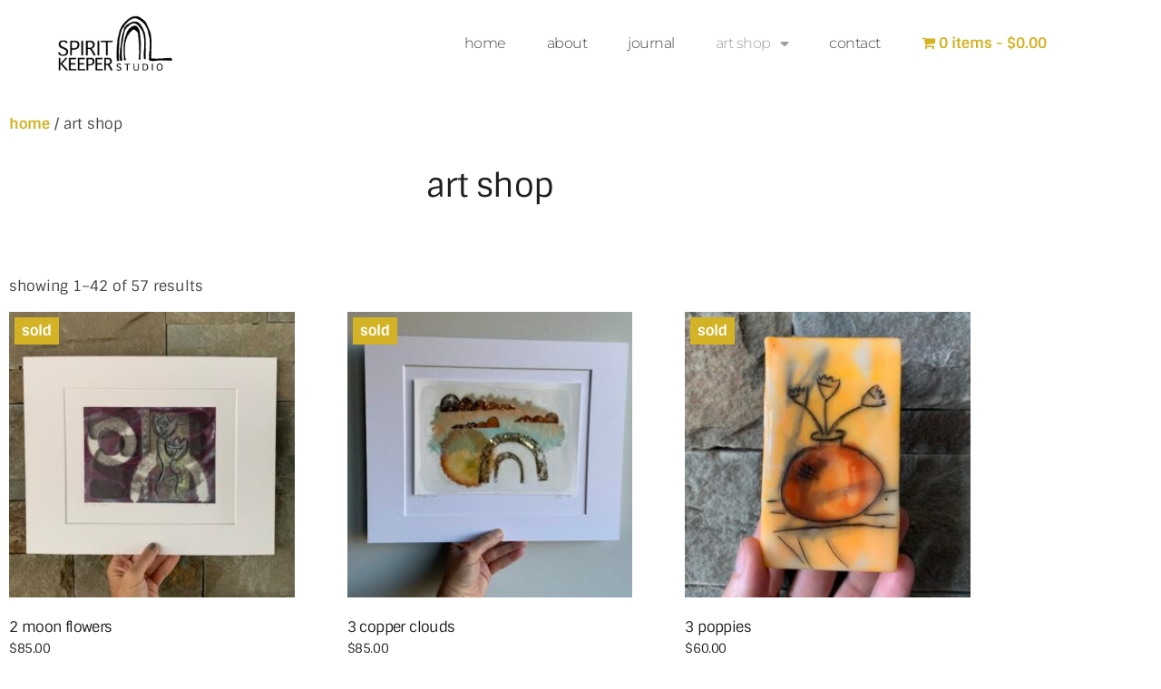

--- FILE ---
content_type: text/html; charset=UTF-8
request_url: https://spiritkeeperstudio.com/art-shop/
body_size: 19610
content:
<!doctype html>
<html lang="en-US">
<head>
	<meta charset="UTF-8">
	<meta name="viewport" content="width=device-width, initial-scale=1">
	<link rel="profile" href="https://gmpg.org/xfn/11">
	<title>art shop &#8211; SpiritKeeper Studio</title>
<meta name='robots' content='max-image-preview:large' />
<script>window._wca = window._wca || [];</script>
<link rel='dns-prefetch' href='//stats.wp.com' />
<link rel="alternate" type="application/rss+xml" title="SpiritKeeper Studio &raquo; Feed" href="https://spiritkeeperstudio.com/feed/" />
<link rel="alternate" type="application/rss+xml" title="SpiritKeeper Studio &raquo; Comments Feed" href="https://spiritkeeperstudio.com/comments/feed/" />
<link rel="alternate" type="application/rss+xml" title="SpiritKeeper Studio &raquo; Products Feed" href="https://spiritkeeperstudio.com/art-shop/feed/" />
<style id='wp-img-auto-sizes-contain-inline-css'>
img:is([sizes=auto i],[sizes^="auto," i]){contain-intrinsic-size:3000px 1500px}
/*# sourceURL=wp-img-auto-sizes-contain-inline-css */
</style>
<link rel='stylesheet' id='fluentform-elementor-widget-css' href='https://spiritkeeperstudio.com/wp-content/plugins/fluentform/assets/css/fluent-forms-elementor-widget.css?ver=6.1.14.1673547121' media='all' />
<style id='wp-emoji-styles-inline-css'>

	img.wp-smiley, img.emoji {
		display: inline !important;
		border: none !important;
		box-shadow: none !important;
		height: 1em !important;
		width: 1em !important;
		margin: 0 0.07em !important;
		vertical-align: -0.1em !important;
		background: none !important;
		padding: 0 !important;
	}
/*# sourceURL=wp-emoji-styles-inline-css */
</style>
<link rel='stylesheet' id='wp-block-library-css' href='https://spiritkeeperstudio.com/wp-includes/css/dist/block-library/style.min.css?ver=6.9.1673547121' media='all' />
<link rel='stylesheet' id='mediaelement-css' href='https://spiritkeeperstudio.com/wp-includes/js/mediaelement/mediaelementplayer-legacy.min.css?ver=4.2.17.1673547121' media='all' />
<link rel='stylesheet' id='wp-mediaelement-css' href='https://spiritkeeperstudio.com/wp-includes/js/mediaelement/wp-mediaelement.min.css?ver=6.9.1673547121' media='all' />
<style id='jetpack-sharing-buttons-style-inline-css'>
.jetpack-sharing-buttons__services-list{display:flex;flex-direction:row;flex-wrap:wrap;gap:0;list-style-type:none;margin:5px;padding:0}.jetpack-sharing-buttons__services-list.has-small-icon-size{font-size:12px}.jetpack-sharing-buttons__services-list.has-normal-icon-size{font-size:16px}.jetpack-sharing-buttons__services-list.has-large-icon-size{font-size:24px}.jetpack-sharing-buttons__services-list.has-huge-icon-size{font-size:36px}@media print{.jetpack-sharing-buttons__services-list{display:none!important}}.editor-styles-wrapper .wp-block-jetpack-sharing-buttons{gap:0;padding-inline-start:0}ul.jetpack-sharing-buttons__services-list.has-background{padding:1.25em 2.375em}
/*# sourceURL=https://spiritkeeperstudio.com/wp-content/plugins/jetpack/_inc/blocks/sharing-buttons/view.css */
</style>
<style id='global-styles-inline-css'>
:root{--wp--preset--aspect-ratio--square: 1;--wp--preset--aspect-ratio--4-3: 4/3;--wp--preset--aspect-ratio--3-4: 3/4;--wp--preset--aspect-ratio--3-2: 3/2;--wp--preset--aspect-ratio--2-3: 2/3;--wp--preset--aspect-ratio--16-9: 16/9;--wp--preset--aspect-ratio--9-16: 9/16;--wp--preset--color--black: #000000;--wp--preset--color--cyan-bluish-gray: #abb8c3;--wp--preset--color--white: #ffffff;--wp--preset--color--pale-pink: #f78da7;--wp--preset--color--vivid-red: #cf2e2e;--wp--preset--color--luminous-vivid-orange: #ff6900;--wp--preset--color--luminous-vivid-amber: #fcb900;--wp--preset--color--light-green-cyan: #7bdcb5;--wp--preset--color--vivid-green-cyan: #00d084;--wp--preset--color--pale-cyan-blue: #8ed1fc;--wp--preset--color--vivid-cyan-blue: #0693e3;--wp--preset--color--vivid-purple: #9b51e0;--wp--preset--gradient--vivid-cyan-blue-to-vivid-purple: linear-gradient(135deg,rgb(6,147,227) 0%,rgb(155,81,224) 100%);--wp--preset--gradient--light-green-cyan-to-vivid-green-cyan: linear-gradient(135deg,rgb(122,220,180) 0%,rgb(0,208,130) 100%);--wp--preset--gradient--luminous-vivid-amber-to-luminous-vivid-orange: linear-gradient(135deg,rgb(252,185,0) 0%,rgb(255,105,0) 100%);--wp--preset--gradient--luminous-vivid-orange-to-vivid-red: linear-gradient(135deg,rgb(255,105,0) 0%,rgb(207,46,46) 100%);--wp--preset--gradient--very-light-gray-to-cyan-bluish-gray: linear-gradient(135deg,rgb(238,238,238) 0%,rgb(169,184,195) 100%);--wp--preset--gradient--cool-to-warm-spectrum: linear-gradient(135deg,rgb(74,234,220) 0%,rgb(151,120,209) 20%,rgb(207,42,186) 40%,rgb(238,44,130) 60%,rgb(251,105,98) 80%,rgb(254,248,76) 100%);--wp--preset--gradient--blush-light-purple: linear-gradient(135deg,rgb(255,206,236) 0%,rgb(152,150,240) 100%);--wp--preset--gradient--blush-bordeaux: linear-gradient(135deg,rgb(254,205,165) 0%,rgb(254,45,45) 50%,rgb(107,0,62) 100%);--wp--preset--gradient--luminous-dusk: linear-gradient(135deg,rgb(255,203,112) 0%,rgb(199,81,192) 50%,rgb(65,88,208) 100%);--wp--preset--gradient--pale-ocean: linear-gradient(135deg,rgb(255,245,203) 0%,rgb(182,227,212) 50%,rgb(51,167,181) 100%);--wp--preset--gradient--electric-grass: linear-gradient(135deg,rgb(202,248,128) 0%,rgb(113,206,126) 100%);--wp--preset--gradient--midnight: linear-gradient(135deg,rgb(2,3,129) 0%,rgb(40,116,252) 100%);--wp--preset--font-size--small: 13px;--wp--preset--font-size--medium: 20px;--wp--preset--font-size--large: 36px;--wp--preset--font-size--x-large: 42px;--wp--preset--spacing--20: 0.44rem;--wp--preset--spacing--30: 0.67rem;--wp--preset--spacing--40: 1rem;--wp--preset--spacing--50: 1.5rem;--wp--preset--spacing--60: 2.25rem;--wp--preset--spacing--70: 3.38rem;--wp--preset--spacing--80: 5.06rem;--wp--preset--shadow--natural: 6px 6px 9px rgba(0, 0, 0, 0.2);--wp--preset--shadow--deep: 12px 12px 50px rgba(0, 0, 0, 0.4);--wp--preset--shadow--sharp: 6px 6px 0px rgba(0, 0, 0, 0.2);--wp--preset--shadow--outlined: 6px 6px 0px -3px rgb(255, 255, 255), 6px 6px rgb(0, 0, 0);--wp--preset--shadow--crisp: 6px 6px 0px rgb(0, 0, 0);}:root { --wp--style--global--content-size: 800px;--wp--style--global--wide-size: 1200px; }:where(body) { margin: 0; }.wp-site-blocks > .alignleft { float: left; margin-right: 2em; }.wp-site-blocks > .alignright { float: right; margin-left: 2em; }.wp-site-blocks > .aligncenter { justify-content: center; margin-left: auto; margin-right: auto; }:where(.wp-site-blocks) > * { margin-block-start: 24px; margin-block-end: 0; }:where(.wp-site-blocks) > :first-child { margin-block-start: 0; }:where(.wp-site-blocks) > :last-child { margin-block-end: 0; }:root { --wp--style--block-gap: 24px; }:root :where(.is-layout-flow) > :first-child{margin-block-start: 0;}:root :where(.is-layout-flow) > :last-child{margin-block-end: 0;}:root :where(.is-layout-flow) > *{margin-block-start: 24px;margin-block-end: 0;}:root :where(.is-layout-constrained) > :first-child{margin-block-start: 0;}:root :where(.is-layout-constrained) > :last-child{margin-block-end: 0;}:root :where(.is-layout-constrained) > *{margin-block-start: 24px;margin-block-end: 0;}:root :where(.is-layout-flex){gap: 24px;}:root :where(.is-layout-grid){gap: 24px;}.is-layout-flow > .alignleft{float: left;margin-inline-start: 0;margin-inline-end: 2em;}.is-layout-flow > .alignright{float: right;margin-inline-start: 2em;margin-inline-end: 0;}.is-layout-flow > .aligncenter{margin-left: auto !important;margin-right: auto !important;}.is-layout-constrained > .alignleft{float: left;margin-inline-start: 0;margin-inline-end: 2em;}.is-layout-constrained > .alignright{float: right;margin-inline-start: 2em;margin-inline-end: 0;}.is-layout-constrained > .aligncenter{margin-left: auto !important;margin-right: auto !important;}.is-layout-constrained > :where(:not(.alignleft):not(.alignright):not(.alignfull)){max-width: var(--wp--style--global--content-size);margin-left: auto !important;margin-right: auto !important;}.is-layout-constrained > .alignwide{max-width: var(--wp--style--global--wide-size);}body .is-layout-flex{display: flex;}.is-layout-flex{flex-wrap: wrap;align-items: center;}.is-layout-flex > :is(*, div){margin: 0;}body .is-layout-grid{display: grid;}.is-layout-grid > :is(*, div){margin: 0;}body{padding-top: 0px;padding-right: 0px;padding-bottom: 0px;padding-left: 0px;}a:where(:not(.wp-element-button)){text-decoration: underline;}:root :where(.wp-element-button, .wp-block-button__link){background-color: #32373c;border-width: 0;color: #fff;font-family: inherit;font-size: inherit;font-style: inherit;font-weight: inherit;letter-spacing: inherit;line-height: inherit;padding-top: calc(0.667em + 2px);padding-right: calc(1.333em + 2px);padding-bottom: calc(0.667em + 2px);padding-left: calc(1.333em + 2px);text-decoration: none;text-transform: inherit;}.has-black-color{color: var(--wp--preset--color--black) !important;}.has-cyan-bluish-gray-color{color: var(--wp--preset--color--cyan-bluish-gray) !important;}.has-white-color{color: var(--wp--preset--color--white) !important;}.has-pale-pink-color{color: var(--wp--preset--color--pale-pink) !important;}.has-vivid-red-color{color: var(--wp--preset--color--vivid-red) !important;}.has-luminous-vivid-orange-color{color: var(--wp--preset--color--luminous-vivid-orange) !important;}.has-luminous-vivid-amber-color{color: var(--wp--preset--color--luminous-vivid-amber) !important;}.has-light-green-cyan-color{color: var(--wp--preset--color--light-green-cyan) !important;}.has-vivid-green-cyan-color{color: var(--wp--preset--color--vivid-green-cyan) !important;}.has-pale-cyan-blue-color{color: var(--wp--preset--color--pale-cyan-blue) !important;}.has-vivid-cyan-blue-color{color: var(--wp--preset--color--vivid-cyan-blue) !important;}.has-vivid-purple-color{color: var(--wp--preset--color--vivid-purple) !important;}.has-black-background-color{background-color: var(--wp--preset--color--black) !important;}.has-cyan-bluish-gray-background-color{background-color: var(--wp--preset--color--cyan-bluish-gray) !important;}.has-white-background-color{background-color: var(--wp--preset--color--white) !important;}.has-pale-pink-background-color{background-color: var(--wp--preset--color--pale-pink) !important;}.has-vivid-red-background-color{background-color: var(--wp--preset--color--vivid-red) !important;}.has-luminous-vivid-orange-background-color{background-color: var(--wp--preset--color--luminous-vivid-orange) !important;}.has-luminous-vivid-amber-background-color{background-color: var(--wp--preset--color--luminous-vivid-amber) !important;}.has-light-green-cyan-background-color{background-color: var(--wp--preset--color--light-green-cyan) !important;}.has-vivid-green-cyan-background-color{background-color: var(--wp--preset--color--vivid-green-cyan) !important;}.has-pale-cyan-blue-background-color{background-color: var(--wp--preset--color--pale-cyan-blue) !important;}.has-vivid-cyan-blue-background-color{background-color: var(--wp--preset--color--vivid-cyan-blue) !important;}.has-vivid-purple-background-color{background-color: var(--wp--preset--color--vivid-purple) !important;}.has-black-border-color{border-color: var(--wp--preset--color--black) !important;}.has-cyan-bluish-gray-border-color{border-color: var(--wp--preset--color--cyan-bluish-gray) !important;}.has-white-border-color{border-color: var(--wp--preset--color--white) !important;}.has-pale-pink-border-color{border-color: var(--wp--preset--color--pale-pink) !important;}.has-vivid-red-border-color{border-color: var(--wp--preset--color--vivid-red) !important;}.has-luminous-vivid-orange-border-color{border-color: var(--wp--preset--color--luminous-vivid-orange) !important;}.has-luminous-vivid-amber-border-color{border-color: var(--wp--preset--color--luminous-vivid-amber) !important;}.has-light-green-cyan-border-color{border-color: var(--wp--preset--color--light-green-cyan) !important;}.has-vivid-green-cyan-border-color{border-color: var(--wp--preset--color--vivid-green-cyan) !important;}.has-pale-cyan-blue-border-color{border-color: var(--wp--preset--color--pale-cyan-blue) !important;}.has-vivid-cyan-blue-border-color{border-color: var(--wp--preset--color--vivid-cyan-blue) !important;}.has-vivid-purple-border-color{border-color: var(--wp--preset--color--vivid-purple) !important;}.has-vivid-cyan-blue-to-vivid-purple-gradient-background{background: var(--wp--preset--gradient--vivid-cyan-blue-to-vivid-purple) !important;}.has-light-green-cyan-to-vivid-green-cyan-gradient-background{background: var(--wp--preset--gradient--light-green-cyan-to-vivid-green-cyan) !important;}.has-luminous-vivid-amber-to-luminous-vivid-orange-gradient-background{background: var(--wp--preset--gradient--luminous-vivid-amber-to-luminous-vivid-orange) !important;}.has-luminous-vivid-orange-to-vivid-red-gradient-background{background: var(--wp--preset--gradient--luminous-vivid-orange-to-vivid-red) !important;}.has-very-light-gray-to-cyan-bluish-gray-gradient-background{background: var(--wp--preset--gradient--very-light-gray-to-cyan-bluish-gray) !important;}.has-cool-to-warm-spectrum-gradient-background{background: var(--wp--preset--gradient--cool-to-warm-spectrum) !important;}.has-blush-light-purple-gradient-background{background: var(--wp--preset--gradient--blush-light-purple) !important;}.has-blush-bordeaux-gradient-background{background: var(--wp--preset--gradient--blush-bordeaux) !important;}.has-luminous-dusk-gradient-background{background: var(--wp--preset--gradient--luminous-dusk) !important;}.has-pale-ocean-gradient-background{background: var(--wp--preset--gradient--pale-ocean) !important;}.has-electric-grass-gradient-background{background: var(--wp--preset--gradient--electric-grass) !important;}.has-midnight-gradient-background{background: var(--wp--preset--gradient--midnight) !important;}.has-small-font-size{font-size: var(--wp--preset--font-size--small) !important;}.has-medium-font-size{font-size: var(--wp--preset--font-size--medium) !important;}.has-large-font-size{font-size: var(--wp--preset--font-size--large) !important;}.has-x-large-font-size{font-size: var(--wp--preset--font-size--x-large) !important;}
:root :where(.wp-block-pullquote){font-size: 1.5em;line-height: 1.6;}
/*# sourceURL=global-styles-inline-css */
</style>
<link rel='stylesheet' id='wcsob-css' href='https://spiritkeeperstudio.com/wp-content/plugins/sold-out-badge-for-woocommerce//style.css?ver=6.9.1673547121' media='all' />
<style id='wcsob-inline-css'>
.wcsob_soldout { color: #ffffff;background: #939090;font-size: 16px;padding-top: 3px;padding-right: 8px;padding-bottom: 3px;padding-left: 8px;font-weight: bold;width: auto;height: auto;border-radius: 0px;z-index: 9999;text-align: center;position: absolute;top: 6px;right: auto;bottom: auto;left: 6px; }.single-product .wcsob_soldout { top: 6px;right: auto;bottom: auto;left: 6px; }
/*# sourceURL=wcsob-inline-css */
</style>
<link rel='stylesheet' id='wpmenucart-icons-css' href='https://spiritkeeperstudio.com/wp-content/plugins/woocommerce-menu-bar-cart/assets/css/wpmenucart-icons.min.css?ver=2.14.12.1673547121' media='all' />
<style id='wpmenucart-icons-inline-css'>
@font-face{font-family:WPMenuCart;src:url(https://spiritkeeperstudio.com/wp-content/plugins/woocommerce-menu-bar-cart/assets/fonts/WPMenuCart.eot);src:url(https://spiritkeeperstudio.com/wp-content/plugins/woocommerce-menu-bar-cart/assets/fonts/WPMenuCart.eot?#iefix) format('embedded-opentype'),url(https://spiritkeeperstudio.com/wp-content/plugins/woocommerce-menu-bar-cart/assets/fonts/WPMenuCart.woff2) format('woff2'),url(https://spiritkeeperstudio.com/wp-content/plugins/woocommerce-menu-bar-cart/assets/fonts/WPMenuCart.woff) format('woff'),url(https://spiritkeeperstudio.com/wp-content/plugins/woocommerce-menu-bar-cart/assets/fonts/WPMenuCart.ttf) format('truetype'),url(https://spiritkeeperstudio.com/wp-content/plugins/woocommerce-menu-bar-cart/assets/fonts/WPMenuCart.svg#WPMenuCart) format('svg');font-weight:400;font-style:normal;font-display:swap}
/*# sourceURL=wpmenucart-icons-inline-css */
</style>
<link rel='stylesheet' id='wpmenucart-css' href='https://spiritkeeperstudio.com/wp-content/plugins/woocommerce-menu-bar-cart/assets/css/wpmenucart-main.min.css?ver=2.14.12.1673547121' media='all' />
<link rel='stylesheet' id='woocommerce-layout-css' href='https://spiritkeeperstudio.com/wp-content/plugins/woocommerce/assets/css/woocommerce-layout.css?ver=10.4.3.1673547121' media='all' />
<style id='woocommerce-layout-inline-css'>

	.infinite-scroll .woocommerce-pagination {
		display: none;
	}
/*# sourceURL=woocommerce-layout-inline-css */
</style>
<link rel='stylesheet' id='woocommerce-smallscreen-css' href='https://spiritkeeperstudio.com/wp-content/plugins/woocommerce/assets/css/woocommerce-smallscreen.css?ver=10.4.3.1673547121' media='only screen and (max-width: 768px)' />
<link rel='stylesheet' id='woocommerce-general-css' href='https://spiritkeeperstudio.com/wp-content/plugins/woocommerce/assets/css/woocommerce.css?ver=10.4.3.1673547121' media='all' />
<style id='woocommerce-inline-inline-css'>
.woocommerce form .form-row .required { visibility: visible; }
/*# sourceURL=woocommerce-inline-inline-css */
</style>
<link rel='stylesheet' id='hello-elementor-css' href='https://spiritkeeperstudio.com/wp-content/themes/hello-elementor/assets/css/reset.css?ver=3.4.6.1673547121' media='all' />
<link rel='stylesheet' id='hello-elementor-theme-style-css' href='https://spiritkeeperstudio.com/wp-content/themes/hello-elementor/assets/css/theme.css?ver=3.4.6.1673547121' media='all' />
<link rel='stylesheet' id='hello-elementor-header-footer-css' href='https://spiritkeeperstudio.com/wp-content/themes/hello-elementor/assets/css/header-footer.css?ver=3.4.6.1673547121' media='all' />
<link rel='stylesheet' id='elementor-frontend-css' href='https://spiritkeeperstudio.com/wp-content/uploads/elementor/css/custom-frontend.min.css?ver=1769213687.1673547121' media='all' />
<link rel='stylesheet' id='widget-image-css' href='https://spiritkeeperstudio.com/wp-content/plugins/elementor/assets/css/widget-image.min.css?ver=3.34.2.1673547121' media='all' />
<link rel='stylesheet' id='widget-nav-menu-css' href='https://spiritkeeperstudio.com/wp-content/uploads/elementor/css/custom-pro-widget-nav-menu.min.css?ver=1769213687.1673547121' media='all' />
<link rel='stylesheet' id='e-sticky-css' href='https://spiritkeeperstudio.com/wp-content/plugins/elementor-pro/assets/css/modules/sticky.min.css?ver=3.34.2.1673547121' media='all' />
<link rel='stylesheet' id='widget-icon-box-css' href='https://spiritkeeperstudio.com/wp-content/uploads/elementor/css/custom-widget-icon-box.min.css?ver=1769213687.1673547121' media='all' />
<link rel='stylesheet' id='widget-menu-anchor-css' href='https://spiritkeeperstudio.com/wp-content/plugins/elementor/assets/css/widget-menu-anchor.min.css?ver=3.34.2.1673547121' media='all' />
<link rel='stylesheet' id='widget-form-css' href='https://spiritkeeperstudio.com/wp-content/plugins/elementor-pro/assets/css/widget-form.min.css?ver=3.34.2.1673547121' media='all' />
<link rel='stylesheet' id='widget-heading-css' href='https://spiritkeeperstudio.com/wp-content/plugins/elementor/assets/css/widget-heading.min.css?ver=3.34.2.1673547121' media='all' />
<link rel='stylesheet' id='widget-woocommerce-products-css' href='https://spiritkeeperstudio.com/wp-content/plugins/elementor-pro/assets/css/widget-woocommerce-products.min.css?ver=3.34.2.1673547121' media='all' />
<link rel='stylesheet' id='jet-elements-css' href='https://spiritkeeperstudio.com/wp-content/plugins/jet-elements/assets/css/jet-elements.css?ver=2.6.3.1673547121' media='all' />
<link rel='stylesheet' id='jet-elements-skin-css' href='https://spiritkeeperstudio.com/wp-content/plugins/jet-elements/assets/css/jet-elements-skin.css?ver=2.6.3.1673547121' media='all' />
<link rel='stylesheet' id='elementor-icons-css' href='https://spiritkeeperstudio.com/wp-content/plugins/elementor/assets/lib/eicons/css/elementor-icons.min.css?ver=5.46.0.1673547121' media='all' />
<link rel='stylesheet' id='elementor-post-5-css' href='https://spiritkeeperstudio.com/wp-content/uploads/elementor/css/post-5.css?ver=1769213687.1673547121' media='all' />
<link rel='stylesheet' id='elementor-post-891-css' href='https://spiritkeeperstudio.com/wp-content/uploads/elementor/css/post-891.css?ver=1769213687.1673547121' media='all' />
<link rel='stylesheet' id='elementor-post-1987-css' href='https://spiritkeeperstudio.com/wp-content/uploads/elementor/css/post-1987.css?ver=1769213687.1673547121' media='all' />
<link rel='stylesheet' id='elementor-post-1487-css' href='https://spiritkeeperstudio.com/wp-content/uploads/elementor/css/post-1487.css?ver=1769214292.1673547121' media='all' />
<link rel='stylesheet' id='elementor-gf-local-sintony-css' href='https://spiritkeeperstudio.com/wp-content/uploads/elementor/google-fonts/css/sintony.css?ver=1742257094.1673547121' media='all' />
<link rel='stylesheet' id='elementor-gf-local-raleway-css' href='https://spiritkeeperstudio.com/wp-content/uploads/elementor/google-fonts/css/raleway.css?ver=1742257110.1673547121' media='all' />
<link rel='stylesheet' id='elementor-gf-local-montserrat-css' href='https://spiritkeeperstudio.com/wp-content/uploads/elementor/google-fonts/css/montserrat.css?ver=1742257136.1673547121' media='all' />
<link rel='stylesheet' id='elementor-gf-local-worksans-css' href='https://spiritkeeperstudio.com/wp-content/uploads/elementor/google-fonts/css/worksans.css?ver=1742257119.1673547121' media='all' />
<link rel='stylesheet' id='elementor-icons-shared-0-css' href='https://spiritkeeperstudio.com/wp-content/plugins/elementor/assets/lib/font-awesome/css/fontawesome.min.css?ver=5.15.3.1673547121' media='all' />
<link rel='stylesheet' id='elementor-icons-fa-solid-css' href='https://spiritkeeperstudio.com/wp-content/plugins/elementor/assets/lib/font-awesome/css/solid.min.css?ver=5.15.3.1673547121' media='all' />
<link rel='stylesheet' id='elementor-icons-fa-brands-css' href='https://spiritkeeperstudio.com/wp-content/plugins/elementor/assets/lib/font-awesome/css/brands.min.css?ver=5.15.3.1673547121' media='all' />
<script src="https://spiritkeeperstudio.com/wp-includes/js/jquery/jquery.min.js?ver=3.7.1.1673547121" id="jquery-core-js"></script>
<script src="https://spiritkeeperstudio.com/wp-includes/js/jquery/jquery-migrate.min.js?ver=3.4.1.1673547121" id="jquery-migrate-js"></script>
<script src="https://spiritkeeperstudio.com/wp-content/plugins/woocommerce/assets/js/jquery-blockui/jquery.blockUI.min.js?ver=2.7.0-wc.10.4.3.1673547121" id="wc-jquery-blockui-js" defer data-wp-strategy="defer"></script>
<script src="https://spiritkeeperstudio.com/wp-content/plugins/woocommerce/assets/js/js-cookie/js.cookie.min.js?ver=2.1.4-wc.10.4.3.1673547121" id="wc-js-cookie-js" defer data-wp-strategy="defer"></script>
<script id="woocommerce-js-extra">
var woocommerce_params = {"ajax_url":"/wp-admin/admin-ajax.php","wc_ajax_url":"/?wc-ajax=%%endpoint%%","i18n_password_show":"Show password","i18n_password_hide":"Hide password"};
//# sourceURL=woocommerce-js-extra
</script>
<script src="https://spiritkeeperstudio.com/wp-content/plugins/woocommerce/assets/js/frontend/woocommerce.min.js?ver=10.4.3.1673547121" id="woocommerce-js" defer data-wp-strategy="defer"></script>
<script src="https://stats.wp.com/s-202604.js?ver=1673547121" id="woocommerce-analytics-js" defer data-wp-strategy="defer"></script>
<link rel="https://api.w.org/" href="https://spiritkeeperstudio.com/wp-json/" /><link rel="EditURI" type="application/rsd+xml" title="RSD" href="https://spiritkeeperstudio.com/xmlrpc.php?rsd" />
<meta name="generator" content="WordPress 6.9" />
<meta name="generator" content="WooCommerce 10.4.3" />
	<style>img#wpstats{display:none}</style>
			<noscript><style>.woocommerce-product-gallery{ opacity: 1 !important; }</style></noscript>
	<meta name="generator" content="Elementor 3.34.2; features: additional_custom_breakpoints; settings: css_print_method-external, google_font-enabled, font_display-auto">
			<style>
				.e-con.e-parent:nth-of-type(n+4):not(.e-lazyloaded):not(.e-no-lazyload),
				.e-con.e-parent:nth-of-type(n+4):not(.e-lazyloaded):not(.e-no-lazyload) * {
					background-image: none !important;
				}
				@media screen and (max-height: 1024px) {
					.e-con.e-parent:nth-of-type(n+3):not(.e-lazyloaded):not(.e-no-lazyload),
					.e-con.e-parent:nth-of-type(n+3):not(.e-lazyloaded):not(.e-no-lazyload) * {
						background-image: none !important;
					}
				}
				@media screen and (max-height: 640px) {
					.e-con.e-parent:nth-of-type(n+2):not(.e-lazyloaded):not(.e-no-lazyload),
					.e-con.e-parent:nth-of-type(n+2):not(.e-lazyloaded):not(.e-no-lazyload) * {
						background-image: none !important;
					}
				}
			</style>
			<link rel="icon" href="https://spiritkeeperstudio.com/wp-content/uploads/SKS_favicon-100x100.png" sizes="32x32" />
<link rel="icon" href="https://spiritkeeperstudio.com/wp-content/uploads/SKS_favicon-300x300.png" sizes="192x192" />
<link rel="apple-touch-icon" href="https://spiritkeeperstudio.com/wp-content/uploads/SKS_favicon-300x300.png" />
<meta name="msapplication-TileImage" content="https://spiritkeeperstudio.com/wp-content/uploads/SKS_favicon-300x300.png" />
		<style id="wp-custom-css">
			.single-product a.added_to_cart.wc-forward {display:none;}


/*from https://www.themelocation.com/how-to-change-the-color-of-woocommerce-buttons/
 */


.woocommerce #content input.button.alt:hover, .woocommerce #respond input#submit.alt:hover, .woocommerce a.button.alt:hover, .woocommerce button.button.alt:hover, .woocommerce input.button.alt:hover, .woocommerce-page #content input.button.alt:hover, .woocommerce-page #respond input#submit.alt:hover, .woocommerce-page a.button.alt:hover, .woocommerce-page button.button.alt:hover, .woocommerce-page input.button.alt:hover, .woocommerce #content input.button.alt:active, .woocommerce #respond input#submit.alt:active, .woocommerce a.button.alt:active, .woocommerce button.button.alt:active, .woocommerce input.button.alt:active, .woocommerce-page #content input.button.alt:active, .woocommerce-page #respond input#submit.alt:active, .woocommerce-page a.button.alt:active, .woocommerce-page button.button.alt:active, .woocommerce-page input.button.alt:active {

background:#6F7170 !important;

background-color:#D3B225 !important;

color:white !important;

text-shadow: transparent !important;

box-shadow: none;

border-color: none;

}

.woocommerce #content input.button:hover, .woocommerce #respond input#submit:hover, .woocommerce a.button:hover, .woocommerce button.button:hover, .woocommerce input.button:hover, .woocommerce-page #content input.button:hover, .woocommerce-page #respond input#submit:hover, .woocommerce-page a.button:hover, .woocommerce-page button.button:hover, .woocommerce-page input.button:hover, .woocommerce #content input.button:active, .woocommerce #respond input#submit:active, .woocommerce a.button:active, .woocommerce button.button:active, .woocommerce input.button:active, .woocommerce-page #content input.button:active, .woocommerce-page #respond input#submit:active, .woocommerce-page a.button:active, .woocommerce-page button.button:active, .woocommerce-page input.button:active {

background:#6F7170 !important;

background-color:#D3B225 !important;

color:white !important;

text-shadow: transparent !important;

box-shadow: none;

border-color:none;

}

.woocommerce #content input.button, .woocommerce #respond input#submit, .woocommerce a.button, .woocommerce button.button, .woocommerce input.button, .woocommerce-page #content input.button, .woocommerce-page #respond input#submit, .woocommerce-page a.button, .woocommerce-page button.button, .woocommerce-page input.button {

background: #6F7170 !important;

color:white !important;

text-shadow: transparent !important;

border-color:none;

}

.woocommerce #content input.button.alt:hover, .woocommerce #respond input#submit.alt:hover, .woocommerce a.button.alt:hover, .woocommerce button.button.alt:hover, .woocommerce input.button.alt:hover, .woocommerce-page #content input.button.alt:hover, .woocommerce-page #respond input#submit.alt:hover, .woocommerce-page a.button.alt:hover, .woocommerce-page button.button.alt:hover, .woocommerce-page input.button.alt:hover, .woocommerce #content input.button.alt:active, .woocommerce #respond input#submit.alt:active, .woocommerce a.button.alt:active, .woocommerce button.button.alt:active, .woocommerce input.button.alt:active, .woocommerce-page #content input.button.alt:active, .woocommerce-page #respond input#submit.alt:active, .woocommerce-page a.button.alt:active, .woocommerce-page button.button.alt:active, .woocommerce-page input.button.alt:active {

background: #D3B225 !important;

box-shadow: none;

text-shadow: transparent !important;

color:white !important;

border-color:none;

}


/*Modify the Cart/Basket Button Text and Background*/
.woocommerce a.button.alt {
  color: #ffffff;
  background-color: #6F7170;
}

.woocommerce a.button.alt:hover {
  color: #ffffff;
  background-color: #D3B225;
}



/*Modify the Checkout Button Text and Background*/
.woocommerce #payment #place_order {
  color: #111111;
  background-color: #6F7170;
}

.woocommerce a.button.alt:hover #payment #place_order {
  color: #ffffff;
  background-color: #D3B225;
}


/* Sold Badges */
span.wcsob_soldout, p.wcsob_soldout_text {
    background: #D3B225 !important;
    text-transform: lowercase !important;
    color: white !important;
    font-weight: bold !important;
    z-index: 9;
}

p.wcsob_soldout_text {
    display: inline-block;
    padding: 0.25rem 0.5rem;
}

/* Hide In Stock Notice */

p.stock.in-stock {
    display: none;
}

/* Woo alerts */

.woocommerce-message, .woocommerce-info {
    border-top-color: #6F7170 !important;
}
.woocommerce-message::before, .woocommerce-info::before {
    color: #6F7170 !important;
}


/* Capitalize Buttons */

a.button, span.elementor-button-text, button.button {
    text-transform: uppercase !important;
}		</style>
		</head>
<body class="archive post-type-archive post-type-archive-product wp-embed-responsive wp-theme-hello-elementor theme-hello-elementor woocommerce-shop woocommerce woocommerce-page woocommerce-no-js hello-elementor-default elementor-page-1487 elementor-default elementor-template-full-width elementor-kit-5">


<a class="skip-link screen-reader-text" href="#content">Skip to content</a>

		<header data-elementor-type="header" data-elementor-id="891" class="elementor elementor-891 elementor-location-header" data-elementor-post-type="elementor_library">
					<section class="elementor-section elementor-top-section elementor-element elementor-element-3b165844 elementor-section-full_width elementor-section-height-min-height elementor-section-items-stretch elementor-section-height-default" data-id="3b165844" data-element_type="section" data-settings="{&quot;sticky&quot;:&quot;top&quot;,&quot;background_background&quot;:&quot;classic&quot;,&quot;jet_parallax_layout_list&quot;:[],&quot;sticky_on&quot;:[&quot;desktop&quot;,&quot;tablet&quot;,&quot;mobile&quot;],&quot;sticky_offset&quot;:0,&quot;sticky_effects_offset&quot;:0,&quot;sticky_anchor_link_offset&quot;:0}">
							<div class="elementor-background-overlay"></div>
							<div class="elementor-container elementor-column-gap-default">
					<div class="elementor-column elementor-col-33 elementor-top-column elementor-element elementor-element-55c4c52e" data-id="55c4c52e" data-element_type="column">
			<div class="elementor-widget-wrap elementor-element-populated">
						<div class="elementor-element elementor-element-762fe91d elementor-widget elementor-widget-image" data-id="762fe91d" data-element_type="widget" data-widget_type="image.default">
				<div class="elementor-widget-container">
																<a href="https://spiritkeeperstudio.com">
							<img fetchpriority="high" width="350" height="168" src="https://spiritkeeperstudio.com/wp-content/uploads/SKS-Logo-web350diffusiontransparent.png" class="attachment-full size-full wp-image-973" alt="spirit keeper studio" srcset="https://spiritkeeperstudio.com/wp-content/uploads/SKS-Logo-web350diffusiontransparent.png 350w, https://spiritkeeperstudio.com/wp-content/uploads/SKS-Logo-web350diffusiontransparent-300x144.png 300w" sizes="(max-width: 350px) 100vw, 350px" />								</a>
															</div>
				</div>
					</div>
		</div>
				<div class="elementor-column elementor-col-33 elementor-top-column elementor-element elementor-element-1177654e" data-id="1177654e" data-element_type="column">
			<div class="elementor-widget-wrap elementor-element-populated">
						<div class="elementor-element elementor-element-15a2b297 elementor-nav-menu__align-end elementor-nav-menu--dropdown-mobile elementor-nav-menu--stretch elementor-nav-menu__text-align-center elementor-nav-menu--toggle elementor-nav-menu--burger elementor-widget elementor-widget-nav-menu" data-id="15a2b297" data-element_type="widget" data-settings="{&quot;full_width&quot;:&quot;stretch&quot;,&quot;layout&quot;:&quot;horizontal&quot;,&quot;submenu_icon&quot;:{&quot;value&quot;:&quot;&lt;i class=\&quot;fas fa-caret-down\&quot; aria-hidden=\&quot;true\&quot;&gt;&lt;\/i&gt;&quot;,&quot;library&quot;:&quot;fa-solid&quot;},&quot;toggle&quot;:&quot;burger&quot;}" data-widget_type="nav-menu.default">
				<div class="elementor-widget-container">
								<nav aria-label="Menu" class="elementor-nav-menu--main elementor-nav-menu__container elementor-nav-menu--layout-horizontal e--pointer-text e--animation-sink">
				<ul id="menu-1-15a2b297" class="elementor-nav-menu"><li class="menu-item menu-item-type-post_type menu-item-object-page menu-item-home menu-item-1798"><a href="https://spiritkeeperstudio.com/" class="elementor-item">home</a></li>
<li class="menu-item menu-item-type-post_type menu-item-object-page menu-item-1675"><a href="https://spiritkeeperstudio.com/about/" class="elementor-item">about</a></li>
<li class="menu-item menu-item-type-post_type menu-item-object-page menu-item-1759"><a href="https://spiritkeeperstudio.com/journal/" class="elementor-item">journal</a></li>
<li class="menu-item menu-item-type-post_type menu-item-object-page current-menu-ancestor current-menu-parent current_page_parent current_page_ancestor menu-item-has-children current-menu-item current_page_item menu-item-2419"><a href="https://spiritkeeperstudio.com/art-shop/" aria-current="page" class="elementor-item elementor-item-active">art shop</a>
<ul class="sub-menu elementor-nav-menu--dropdown">
	<li class="menu-item menu-item-type-custom menu-item-object-custom current-menu-item menu-item-2314"><a href="https://spiritkeeperstudio.com/art-shop/" aria-current="page" class="elementor-sub-item elementor-item-active">browse all</a></li>
	<li class="menu-item menu-item-type-taxonomy menu-item-object-product_cat menu-item-2250"><a href="https://spiritkeeperstudio.com/product-category/art-shop/art-cards/" class="elementor-sub-item">art cards</a></li>
	<li class="menu-item menu-item-type-taxonomy menu-item-object-product_cat menu-item-2071"><a href="https://spiritkeeperstudio.com/product-category/art-shop/chubbies/" class="elementor-sub-item">chubbies</a></li>
	<li class="menu-item menu-item-type-taxonomy menu-item-object-product_cat menu-item-2072"><a href="https://spiritkeeperstudio.com/product-category/art-shop/wood-panels/" class="elementor-sub-item">wood panels</a></li>
	<li class="menu-item menu-item-type-taxonomy menu-item-object-product_cat menu-item-2073"><a href="https://spiritkeeperstudio.com/product-category/art-shop/works-on-paper/" class="elementor-sub-item">works on paper</a></li>
	<li class="menu-item menu-item-type-taxonomy menu-item-object-product_cat menu-item-2478"><a href="https://spiritkeeperstudio.com/product-category/art-shop/surprise-me/" class="elementor-sub-item">surprise me</a></li>
</ul>
</li>
<li class="menu-item menu-item-type-post_type menu-item-object-page menu-item-1709"><a href="https://spiritkeeperstudio.com/contact/" class="elementor-item">contact</a></li>
<li class="menu-item menu-item-type-post_type menu-item-object-page wpmenucartli wpmenucart-display-standard menu-item" id="wpmenucartli"><a class="wpmenucart-contents empty-wpmenucart-visible" href="https://spiritkeeperstudio.com/art-shop/" title="Start shopping"><i class="wpmenucart-icon-shopping-cart-0" role="img" aria-label="Cart"></i><span class="cartcontents">0 items</span><span class="amount">&#36;0.00</span></a></li></ul>			</nav>
					<div class="elementor-menu-toggle" role="button" tabindex="0" aria-label="Menu Toggle" aria-expanded="false">
			<i aria-hidden="true" role="presentation" class="elementor-menu-toggle__icon--open eicon-menu-bar"></i><i aria-hidden="true" role="presentation" class="elementor-menu-toggle__icon--close eicon-close"></i>		</div>
					<nav class="elementor-nav-menu--dropdown elementor-nav-menu__container" aria-hidden="true">
				<ul id="menu-2-15a2b297" class="elementor-nav-menu"><li class="menu-item menu-item-type-post_type menu-item-object-page menu-item-home menu-item-1798"><a href="https://spiritkeeperstudio.com/" class="elementor-item" tabindex="-1">home</a></li>
<li class="menu-item menu-item-type-post_type menu-item-object-page menu-item-1675"><a href="https://spiritkeeperstudio.com/about/" class="elementor-item" tabindex="-1">about</a></li>
<li class="menu-item menu-item-type-post_type menu-item-object-page menu-item-1759"><a href="https://spiritkeeperstudio.com/journal/" class="elementor-item" tabindex="-1">journal</a></li>
<li class="menu-item menu-item-type-post_type menu-item-object-page current-menu-ancestor current-menu-parent current_page_parent current_page_ancestor menu-item-has-children current-menu-item current_page_item menu-item-2419"><a href="https://spiritkeeperstudio.com/art-shop/" aria-current="page" class="elementor-item elementor-item-active" tabindex="-1">art shop</a>
<ul class="sub-menu elementor-nav-menu--dropdown">
	<li class="menu-item menu-item-type-custom menu-item-object-custom current-menu-item menu-item-2314"><a href="https://spiritkeeperstudio.com/art-shop/" aria-current="page" class="elementor-sub-item elementor-item-active" tabindex="-1">browse all</a></li>
	<li class="menu-item menu-item-type-taxonomy menu-item-object-product_cat menu-item-2250"><a href="https://spiritkeeperstudio.com/product-category/art-shop/art-cards/" class="elementor-sub-item" tabindex="-1">art cards</a></li>
	<li class="menu-item menu-item-type-taxonomy menu-item-object-product_cat menu-item-2071"><a href="https://spiritkeeperstudio.com/product-category/art-shop/chubbies/" class="elementor-sub-item" tabindex="-1">chubbies</a></li>
	<li class="menu-item menu-item-type-taxonomy menu-item-object-product_cat menu-item-2072"><a href="https://spiritkeeperstudio.com/product-category/art-shop/wood-panels/" class="elementor-sub-item" tabindex="-1">wood panels</a></li>
	<li class="menu-item menu-item-type-taxonomy menu-item-object-product_cat menu-item-2073"><a href="https://spiritkeeperstudio.com/product-category/art-shop/works-on-paper/" class="elementor-sub-item" tabindex="-1">works on paper</a></li>
	<li class="menu-item menu-item-type-taxonomy menu-item-object-product_cat menu-item-2478"><a href="https://spiritkeeperstudio.com/product-category/art-shop/surprise-me/" class="elementor-sub-item" tabindex="-1">surprise me</a></li>
</ul>
</li>
<li class="menu-item menu-item-type-post_type menu-item-object-page menu-item-1709"><a href="https://spiritkeeperstudio.com/contact/" class="elementor-item" tabindex="-1">contact</a></li>
<li class="menu-item menu-item-type-post_type menu-item-object-page wpmenucartli wpmenucart-display-standard menu-item" id="wpmenucartli"><a class="wpmenucart-contents empty-wpmenucart-visible" href="https://spiritkeeperstudio.com/art-shop/" title="Start shopping"><i class="wpmenucart-icon-shopping-cart-0" role="img" aria-label="Cart"></i><span class="cartcontents">0 items</span><span class="amount">&#36;0.00</span></a></li></ul>			</nav>
						</div>
				</div>
					</div>
		</div>
				<div class="elementor-column elementor-col-33 elementor-top-column elementor-element elementor-element-46206d5f" data-id="46206d5f" data-element_type="column">
			<div class="elementor-widget-wrap">
							</div>
		</div>
					</div>
		</section>
				</header>
				<div data-elementor-type="product-archive" data-elementor-id="1487" class="elementor elementor-1487 elementor-location-archive product" data-elementor-post-type="elementor_library">
					<section class="elementor-section elementor-top-section elementor-element elementor-element-52a0d24 elementor-section-boxed elementor-section-height-default elementor-section-height-default" data-id="52a0d24" data-element_type="section" data-settings="{&quot;jet_parallax_layout_list&quot;:[{&quot;jet_parallax_layout_image&quot;:{&quot;url&quot;:&quot;&quot;,&quot;id&quot;:&quot;&quot;,&quot;size&quot;:&quot;&quot;},&quot;_id&quot;:&quot;999a0f0&quot;,&quot;jet_parallax_layout_image_tablet&quot;:{&quot;url&quot;:&quot;&quot;,&quot;id&quot;:&quot;&quot;,&quot;size&quot;:&quot;&quot;},&quot;jet_parallax_layout_image_mobile&quot;:{&quot;url&quot;:&quot;&quot;,&quot;id&quot;:&quot;&quot;,&quot;size&quot;:&quot;&quot;},&quot;jet_parallax_layout_speed&quot;:{&quot;unit&quot;:&quot;%&quot;,&quot;size&quot;:50,&quot;sizes&quot;:[]},&quot;jet_parallax_layout_type&quot;:&quot;scroll&quot;,&quot;jet_parallax_layout_direction&quot;:null,&quot;jet_parallax_layout_fx_direction&quot;:null,&quot;jet_parallax_layout_z_index&quot;:&quot;&quot;,&quot;jet_parallax_layout_bg_x&quot;:50,&quot;jet_parallax_layout_bg_x_tablet&quot;:&quot;&quot;,&quot;jet_parallax_layout_bg_x_mobile&quot;:&quot;&quot;,&quot;jet_parallax_layout_bg_y&quot;:50,&quot;jet_parallax_layout_bg_y_tablet&quot;:&quot;&quot;,&quot;jet_parallax_layout_bg_y_mobile&quot;:&quot;&quot;,&quot;jet_parallax_layout_bg_size&quot;:&quot;auto&quot;,&quot;jet_parallax_layout_bg_size_tablet&quot;:&quot;&quot;,&quot;jet_parallax_layout_bg_size_mobile&quot;:&quot;&quot;,&quot;jet_parallax_layout_animation_prop&quot;:&quot;transform&quot;,&quot;jet_parallax_layout_on&quot;:[&quot;desktop&quot;,&quot;tablet&quot;]}]}">
						<div class="elementor-container elementor-column-gap-default">
					<div class="elementor-column elementor-col-100 elementor-top-column elementor-element elementor-element-396771e" data-id="396771e" data-element_type="column">
			<div class="elementor-widget-wrap elementor-element-populated">
						<div class="elementor-element elementor-element-0ac9894 elementor-widget elementor-widget-woocommerce-breadcrumb" data-id="0ac9894" data-element_type="widget" data-widget_type="woocommerce-breadcrumb.default">
				<div class="elementor-widget-container">
					<nav class="woocommerce-breadcrumb" aria-label="Breadcrumb"><a href="https://spiritkeeperstudio.com">Home</a>&nbsp;&#47;&nbsp;art shop</nav>				</div>
				</div>
				<div class="elementor-element elementor-element-e642295 elementor-widget elementor-widget-heading" data-id="e642295" data-element_type="widget" data-widget_type="heading.default">
				<div class="elementor-widget-container">
					<h2 class="elementor-heading-title elementor-size-default">art shop</h2>				</div>
				</div>
				<div class="elementor-element elementor-element-0fd5820 elementor-grid-3 elementor-grid-tablet-3 elementor-grid-mobile-2 elementor-products-grid elementor-wc-products elementor-show-pagination-border-yes elementor-widget elementor-widget-woocommerce-products" data-id="0fd5820" data-element_type="widget" data-widget_type="woocommerce-products.default">
				<div class="elementor-widget-container">
					<div class="woocommerce columns-3 "><div class="woocommerce-notices-wrapper"></div><p class="woocommerce-result-count" role="alert" aria-relevant="all" >
	Showing 1&ndash;42 of 57 results</p>
<ul class="products elementor-grid columns-3">
<li class="product type-product post-2131 status-publish first outofstock product_cat-art-shop product_cat-works-on-paper has-post-thumbnail sold-individually taxable shipping-taxable purchasable product-type-simple">
	<a href="https://spiritkeeperstudio.com/product/2-moon-flowers/" class="woocommerce-LoopProduct-link woocommerce-loop-product__link">
	<span class="wcsob_soldout">SOLD</span>
	<img width="300" height="300" src="https://spiritkeeperstudio.com/wp-content/uploads/IMG_7178-300x300.jpg" class="attachment-woocommerce_thumbnail size-woocommerce_thumbnail" alt="2 moon flowers" decoding="async" srcset="https://spiritkeeperstudio.com/wp-content/uploads/IMG_7178-300x300.jpg 300w, https://spiritkeeperstudio.com/wp-content/uploads/IMG_7178-1024x1024.jpg 1024w, https://spiritkeeperstudio.com/wp-content/uploads/IMG_7178-150x150.jpg 150w, https://spiritkeeperstudio.com/wp-content/uploads/IMG_7178-768x768.jpg 768w, https://spiritkeeperstudio.com/wp-content/uploads/IMG_7178-1536x1536.jpg 1536w, https://spiritkeeperstudio.com/wp-content/uploads/IMG_7178-2048x2048.jpg 2048w, https://spiritkeeperstudio.com/wp-content/uploads/IMG_7178-400x400.jpg 400w, https://spiritkeeperstudio.com/wp-content/uploads/IMG_7178-600x600.jpg 600w, https://spiritkeeperstudio.com/wp-content/uploads/IMG_7178-100x100.jpg 100w" sizes="(max-width: 300px) 100vw, 300px" /><h2 class="woocommerce-loop-product__title">2 moon flowers</h2>
	<span class="price"><span class="woocommerce-Price-amount amount"><bdi><span class="woocommerce-Price-currencySymbol">&#36;</span>85.00</bdi></span></span>
</a><div class="woocommerce-loop-product__buttons"><a href="https://spiritkeeperstudio.com/product/2-moon-flowers/" aria-describedby="woocommerce_loop_add_to_cart_link_describedby_2131" data-quantity="1" class="button product_type_simple" data-product_id="2131" data-product_sku="" aria-label="Read more about &ldquo;2 moon flowers&rdquo;" rel="nofollow" data-success_message="">Read more</a></div>	<span id="woocommerce_loop_add_to_cart_link_describedby_2131" class="screen-reader-text">
			</span>
</li>
<li class="product type-product post-2534 status-publish outofstock product_cat-art-shop product_cat-works-on-paper has-post-thumbnail sold-individually taxable shipping-taxable purchasable product-type-simple">
	<a href="https://spiritkeeperstudio.com/product/3-copper-clouds/" class="woocommerce-LoopProduct-link woocommerce-loop-product__link">
	<span class="wcsob_soldout">SOLD</span>
	<img width="300" height="300" src="https://spiritkeeperstudio.com/wp-content/uploads/IMG_7750-300x300.jpg" class="attachment-woocommerce_thumbnail size-woocommerce_thumbnail" alt="3 copper clouds" decoding="async" srcset="https://spiritkeeperstudio.com/wp-content/uploads/IMG_7750-300x300.jpg 300w, https://spiritkeeperstudio.com/wp-content/uploads/IMG_7750-1024x1024.jpg 1024w, https://spiritkeeperstudio.com/wp-content/uploads/IMG_7750-150x150.jpg 150w, https://spiritkeeperstudio.com/wp-content/uploads/IMG_7750-768x768.jpg 768w, https://spiritkeeperstudio.com/wp-content/uploads/IMG_7750-1536x1536.jpg 1536w, https://spiritkeeperstudio.com/wp-content/uploads/IMG_7750-2048x2048.jpg 2048w, https://spiritkeeperstudio.com/wp-content/uploads/IMG_7750-600x600.jpg 600w, https://spiritkeeperstudio.com/wp-content/uploads/IMG_7750-100x100.jpg 100w" sizes="(max-width: 300px) 100vw, 300px" /><h2 class="woocommerce-loop-product__title">3 copper clouds</h2>
	<span class="price"><span class="woocommerce-Price-amount amount"><bdi><span class="woocommerce-Price-currencySymbol">&#36;</span>85.00</bdi></span></span>
</a><div class="woocommerce-loop-product__buttons"><a href="https://spiritkeeperstudio.com/product/3-copper-clouds/" aria-describedby="woocommerce_loop_add_to_cart_link_describedby_2534" data-quantity="1" class="button product_type_simple" data-product_id="2534" data-product_sku="" aria-label="Read more about &ldquo;3 copper clouds&rdquo;" rel="nofollow" data-success_message="">Read more</a></div>	<span id="woocommerce_loop_add_to_cart_link_describedby_2534" class="screen-reader-text">
			</span>
</li>
<li class="product type-product post-1523 status-publish last outofstock product_cat-art-shop product_cat-chubbies has-post-thumbnail sold-individually taxable shipping-taxable purchasable product-type-simple">
	<a href="https://spiritkeeperstudio.com/product/neon-orange-vase/" class="woocommerce-LoopProduct-link woocommerce-loop-product__link">
	<span class="wcsob_soldout">SOLD</span>
	<img loading="lazy" width="300" height="300" src="https://spiritkeeperstudio.com/wp-content/uploads/IMG_4906-2-300x300.jpg" class="attachment-woocommerce_thumbnail size-woocommerce_thumbnail" alt="3 poppies" decoding="async" srcset="https://spiritkeeperstudio.com/wp-content/uploads/IMG_4906-2-300x300.jpg 300w, https://spiritkeeperstudio.com/wp-content/uploads/IMG_4906-2-150x150.jpg 150w, https://spiritkeeperstudio.com/wp-content/uploads/IMG_4906-2-400x400.jpg 400w, https://spiritkeeperstudio.com/wp-content/uploads/IMG_4906-2-600x600.jpg 600w, https://spiritkeeperstudio.com/wp-content/uploads/IMG_4906-2-100x100.jpg 100w, https://spiritkeeperstudio.com/wp-content/uploads/IMG_4906-2.jpg 640w" sizes="(max-width: 300px) 100vw, 300px" /><h2 class="woocommerce-loop-product__title">3 poppies</h2>
	<span class="price"><span class="woocommerce-Price-amount amount"><bdi><span class="woocommerce-Price-currencySymbol">&#36;</span>60.00</bdi></span></span>
</a><div class="woocommerce-loop-product__buttons"><a href="https://spiritkeeperstudio.com/product/neon-orange-vase/" aria-describedby="woocommerce_loop_add_to_cart_link_describedby_1523" data-quantity="1" class="button product_type_simple" data-product_id="1523" data-product_sku="" aria-label="Read more about &ldquo;3 poppies&rdquo;" rel="nofollow" data-success_message="">Read more</a></div>	<span id="woocommerce_loop_add_to_cart_link_describedby_1523" class="screen-reader-text">
			</span>
</li>
<li class="product type-product post-2849 status-publish first outofstock product_cat-art-shop has-post-thumbnail taxable shipping-taxable purchasable product-type-simple">
	<a href="https://spiritkeeperstudio.com/product/a-blessing/" class="woocommerce-LoopProduct-link woocommerce-loop-product__link">
	<span class="wcsob_soldout">SOLD</span>
	<img loading="lazy" width="300" height="300" src="https://spiritkeeperstudio.com/wp-content/uploads/img_2566-300x300.jpeg" class="attachment-woocommerce_thumbnail size-woocommerce_thumbnail" alt="a blessing" decoding="async" srcset="https://spiritkeeperstudio.com/wp-content/uploads/img_2566-300x300.jpeg 300w, https://spiritkeeperstudio.com/wp-content/uploads/img_2566-150x150.jpeg 150w, https://spiritkeeperstudio.com/wp-content/uploads/img_2566-100x100.jpeg 100w" sizes="(max-width: 300px) 100vw, 300px" /><h2 class="woocommerce-loop-product__title">a blessing</h2>
	<span class="price"><span class="woocommerce-Price-amount amount"><bdi><span class="woocommerce-Price-currencySymbol">&#36;</span>80.00</bdi></span></span>
</a><div class="woocommerce-loop-product__buttons"><a href="https://spiritkeeperstudio.com/product/a-blessing/" aria-describedby="woocommerce_loop_add_to_cart_link_describedby_2849" data-quantity="1" class="button product_type_simple" data-product_id="2849" data-product_sku="" aria-label="Read more about &ldquo;a blessing&rdquo;" rel="nofollow" data-success_message="">Read more</a></div>	<span id="woocommerce_loop_add_to_cart_link_describedby_2849" class="screen-reader-text">
			</span>
</li>
<li class="product type-product post-2572 status-publish instock product_cat-art-shop product_cat-chubbies has-post-thumbnail sold-individually taxable shipping-taxable purchasable product-type-simple">
	<a href="https://spiritkeeperstudio.com/product/a-green-breakfast/" class="woocommerce-LoopProduct-link woocommerce-loop-product__link"><img loading="lazy" width="300" height="300" src="https://spiritkeeperstudio.com/wp-content/uploads/IMG_7788-300x300.jpg" class="attachment-woocommerce_thumbnail size-woocommerce_thumbnail" alt="a green breakfast" decoding="async" srcset="https://spiritkeeperstudio.com/wp-content/uploads/IMG_7788-300x300.jpg 300w, https://spiritkeeperstudio.com/wp-content/uploads/IMG_7788-1024x1024.jpg 1024w, https://spiritkeeperstudio.com/wp-content/uploads/IMG_7788-150x150.jpg 150w, https://spiritkeeperstudio.com/wp-content/uploads/IMG_7788-768x768.jpg 768w, https://spiritkeeperstudio.com/wp-content/uploads/IMG_7788-1536x1536.jpg 1536w, https://spiritkeeperstudio.com/wp-content/uploads/IMG_7788-2048x2048.jpg 2048w, https://spiritkeeperstudio.com/wp-content/uploads/IMG_7788-600x600.jpg 600w, https://spiritkeeperstudio.com/wp-content/uploads/IMG_7788-100x100.jpg 100w" sizes="(max-width: 300px) 100vw, 300px" /><h2 class="woocommerce-loop-product__title">a green breakfast</h2>
	<span class="price"><span class="woocommerce-Price-amount amount"><bdi><span class="woocommerce-Price-currencySymbol">&#36;</span>60.00</bdi></span></span>
</a><div class="woocommerce-loop-product__buttons"><a href="/art-shop/?add-to-cart=2572" aria-describedby="woocommerce_loop_add_to_cart_link_describedby_2572" data-quantity="1" class="button product_type_simple add_to_cart_button ajax_add_to_cart" data-product_id="2572" data-product_sku="" aria-label="Add to cart: &ldquo;a green breakfast&rdquo;" rel="nofollow" data-success_message="&ldquo;a green breakfast&rdquo; has been added to your cart">Add to cart</a></div>	<span id="woocommerce_loop_add_to_cart_link_describedby_2572" class="screen-reader-text">
			</span>
</li>
<li class="product type-product post-2217 status-publish last outofstock product_cat-art-shop product_cat-works-on-paper has-post-thumbnail sold-individually taxable shipping-taxable purchasable product-type-simple">
	<a href="https://spiritkeeperstudio.com/product/a-little-windy/" class="woocommerce-LoopProduct-link woocommerce-loop-product__link">
	<span class="wcsob_soldout">SOLD</span>
	<img loading="lazy" width="300" height="300" src="https://spiritkeeperstudio.com/wp-content/uploads/IMG_7257-300x300.jpg" class="attachment-woocommerce_thumbnail size-woocommerce_thumbnail" alt="a little windy" decoding="async" srcset="https://spiritkeeperstudio.com/wp-content/uploads/IMG_7257-300x300.jpg 300w, https://spiritkeeperstudio.com/wp-content/uploads/IMG_7257-1024x1024.jpg 1024w, https://spiritkeeperstudio.com/wp-content/uploads/IMG_7257-150x150.jpg 150w, https://spiritkeeperstudio.com/wp-content/uploads/IMG_7257-768x768.jpg 768w, https://spiritkeeperstudio.com/wp-content/uploads/IMG_7257-1536x1536.jpg 1536w, https://spiritkeeperstudio.com/wp-content/uploads/IMG_7257-2048x2048.jpg 2048w, https://spiritkeeperstudio.com/wp-content/uploads/IMG_7257-400x400.jpg 400w, https://spiritkeeperstudio.com/wp-content/uploads/IMG_7257-600x600.jpg 600w, https://spiritkeeperstudio.com/wp-content/uploads/IMG_7257-100x100.jpg 100w" sizes="(max-width: 300px) 100vw, 300px" /><h2 class="woocommerce-loop-product__title">a little windy</h2>
	<span class="price"><span class="woocommerce-Price-amount amount"><bdi><span class="woocommerce-Price-currencySymbol">&#36;</span>85.00</bdi></span></span>
</a><div class="woocommerce-loop-product__buttons"><a href="https://spiritkeeperstudio.com/product/a-little-windy/" aria-describedby="woocommerce_loop_add_to_cart_link_describedby_2217" data-quantity="1" class="button product_type_simple" data-product_id="2217" data-product_sku="" aria-label="Read more about &ldquo;a little windy&rdquo;" rel="nofollow" data-success_message="">Read more</a></div>	<span id="woocommerce_loop_add_to_cart_link_describedby_2217" class="screen-reader-text">
			</span>
</li>
<li class="product type-product post-2216 status-publish first outofstock product_cat-art-shop product_cat-works-on-paper has-post-thumbnail sold-individually taxable shipping-taxable purchasable product-type-simple">
	<a href="https://spiritkeeperstudio.com/product/after-the-rain/" class="woocommerce-LoopProduct-link woocommerce-loop-product__link">
	<span class="wcsob_soldout">SOLD</span>
	<img loading="lazy" width="300" height="300" src="https://spiritkeeperstudio.com/wp-content/uploads/IMG_7244-300x300.jpg" class="attachment-woocommerce_thumbnail size-woocommerce_thumbnail" alt="after the rain" decoding="async" srcset="https://spiritkeeperstudio.com/wp-content/uploads/IMG_7244-300x300.jpg 300w, https://spiritkeeperstudio.com/wp-content/uploads/IMG_7244-1024x1024.jpg 1024w, https://spiritkeeperstudio.com/wp-content/uploads/IMG_7244-150x150.jpg 150w, https://spiritkeeperstudio.com/wp-content/uploads/IMG_7244-768x768.jpg 768w, https://spiritkeeperstudio.com/wp-content/uploads/IMG_7244-1536x1536.jpg 1536w, https://spiritkeeperstudio.com/wp-content/uploads/IMG_7244-2048x2048.jpg 2048w, https://spiritkeeperstudio.com/wp-content/uploads/IMG_7244-400x400.jpg 400w, https://spiritkeeperstudio.com/wp-content/uploads/IMG_7244-600x600.jpg 600w, https://spiritkeeperstudio.com/wp-content/uploads/IMG_7244-100x100.jpg 100w" sizes="(max-width: 300px) 100vw, 300px" /><h2 class="woocommerce-loop-product__title">after the rain</h2>
	<span class="price"><span class="woocommerce-Price-amount amount"><bdi><span class="woocommerce-Price-currencySymbol">&#36;</span>85.00</bdi></span></span>
</a><div class="woocommerce-loop-product__buttons"><a href="https://spiritkeeperstudio.com/product/after-the-rain/" aria-describedby="woocommerce_loop_add_to_cart_link_describedby_2216" data-quantity="1" class="button product_type_simple" data-product_id="2216" data-product_sku="" aria-label="Read more about &ldquo;after the rain&rdquo;" rel="nofollow" data-success_message="">Read more</a></div>	<span id="woocommerce_loop_add_to_cart_link_describedby_2216" class="screen-reader-text">
			</span>
</li>
<li class="product type-product post-2802 status-publish outofstock product_cat-art-shop has-post-thumbnail taxable shipping-taxable purchasable product-type-simple">
	<a href="https://spiritkeeperstudio.com/product/art-towel/" class="woocommerce-LoopProduct-link woocommerce-loop-product__link">
	<span class="wcsob_soldout">SOLD</span>
	<img loading="lazy" width="300" height="300" src="https://spiritkeeperstudio.com/wp-content/uploads/img_2192-300x300.jpeg" class="attachment-woocommerce_thumbnail size-woocommerce_thumbnail" alt="art towel" decoding="async" srcset="https://spiritkeeperstudio.com/wp-content/uploads/img_2192-300x300.jpeg 300w, https://spiritkeeperstudio.com/wp-content/uploads/img_2192-150x150.jpeg 150w, https://spiritkeeperstudio.com/wp-content/uploads/img_2192-100x100.jpeg 100w" sizes="(max-width: 300px) 100vw, 300px" /><h2 class="woocommerce-loop-product__title">art towel</h2>
	<span class="price"><span class="woocommerce-Price-amount amount"><bdi><span class="woocommerce-Price-currencySymbol">&#36;</span>30.00</bdi></span></span>
</a><div class="woocommerce-loop-product__buttons"><a href="https://spiritkeeperstudio.com/product/art-towel/" aria-describedby="woocommerce_loop_add_to_cart_link_describedby_2802" data-quantity="1" class="button product_type_simple" data-product_id="2802" data-product_sku="" aria-label="Read more about &ldquo;art towel&rdquo;" rel="nofollow" data-success_message="">Read more</a></div>	<span id="woocommerce_loop_add_to_cart_link_describedby_2802" class="screen-reader-text">
			</span>
</li>
<li class="product type-product post-2805 status-publish last outofstock product_cat-art-shop has-post-thumbnail taxable shipping-taxable purchasable product-type-simple">
	<a href="https://spiritkeeperstudio.com/product/art-towel-2/" class="woocommerce-LoopProduct-link woocommerce-loop-product__link">
	<span class="wcsob_soldout">SOLD</span>
	<img loading="lazy" width="300" height="300" src="https://spiritkeeperstudio.com/wp-content/uploads/img_2191-300x300.jpeg" class="attachment-woocommerce_thumbnail size-woocommerce_thumbnail" alt="art towel" decoding="async" srcset="https://spiritkeeperstudio.com/wp-content/uploads/img_2191-300x300.jpeg 300w, https://spiritkeeperstudio.com/wp-content/uploads/img_2191-150x150.jpeg 150w, https://spiritkeeperstudio.com/wp-content/uploads/img_2191-100x100.jpeg 100w" sizes="(max-width: 300px) 100vw, 300px" /><h2 class="woocommerce-loop-product__title">art towel</h2>
	<span class="price"><span class="woocommerce-Price-amount amount"><bdi><span class="woocommerce-Price-currencySymbol">&#36;</span>30.00</bdi></span></span>
</a><div class="woocommerce-loop-product__buttons"><a href="https://spiritkeeperstudio.com/product/art-towel-2/" aria-describedby="woocommerce_loop_add_to_cart_link_describedby_2805" data-quantity="1" class="button product_type_simple" data-product_id="2805" data-product_sku="" aria-label="Read more about &ldquo;art towel&rdquo;" rel="nofollow" data-success_message="">Read more</a></div>	<span id="woocommerce_loop_add_to_cart_link_describedby_2805" class="screen-reader-text">
			</span>
</li>
<li class="product type-product post-2808 status-publish first outofstock product_cat-art-shop has-post-thumbnail sale sold-individually taxable shipping-taxable purchasable product-type-simple">
	<a href="https://spiritkeeperstudio.com/product/product/" class="woocommerce-LoopProduct-link woocommerce-loop-product__link">
	<span class="wcsob_soldout">SOLD</span>
	
	
	<img loading="lazy" width="300" height="300" src="https://spiritkeeperstudio.com/wp-content/uploads/img_2190-300x300.jpeg" class="attachment-woocommerce_thumbnail size-woocommerce_thumbnail" alt="art towel" decoding="async" srcset="https://spiritkeeperstudio.com/wp-content/uploads/img_2190-300x300.jpeg 300w, https://spiritkeeperstudio.com/wp-content/uploads/img_2190-150x150.jpeg 150w, https://spiritkeeperstudio.com/wp-content/uploads/img_2190-100x100.jpeg 100w" sizes="(max-width: 300px) 100vw, 300px" /><h2 class="woocommerce-loop-product__title">art towel</h2>
	<span class="price"><del aria-hidden="true"><span class="woocommerce-Price-amount amount"><bdi><span class="woocommerce-Price-currencySymbol">&#36;</span>30.00</bdi></span></del> <span class="screen-reader-text">Original price was: &#036;30.00.</span><ins aria-hidden="true"><span class="woocommerce-Price-amount amount"><bdi><span class="woocommerce-Price-currencySymbol">&#36;</span>25.00</bdi></span></ins><span class="screen-reader-text">Current price is: &#036;25.00.</span></span>
</a><div class="woocommerce-loop-product__buttons"><a href="https://spiritkeeperstudio.com/product/product/" aria-describedby="woocommerce_loop_add_to_cart_link_describedby_2808" data-quantity="1" class="button product_type_simple" data-product_id="2808" data-product_sku="" aria-label="Read more about &ldquo;art towel&rdquo;" rel="nofollow" data-success_message="">Read more</a></div>	<span id="woocommerce_loop_add_to_cart_link_describedby_2808" class="screen-reader-text">
			</span>
</li>
<li class="product type-product post-2811 status-publish outofstock product_cat-art-shop has-post-thumbnail taxable shipping-taxable purchasable product-type-simple">
	<a href="https://spiritkeeperstudio.com/product/art-towel-3/" class="woocommerce-LoopProduct-link woocommerce-loop-product__link">
	<span class="wcsob_soldout">SOLD</span>
	<img loading="lazy" width="300" height="300" src="https://spiritkeeperstudio.com/wp-content/uploads/be9b4a18-6cb0-4c56-9ba8-d603d1975a4e-98521-00001042d63dbd58_file-300x300.jpeg" class="attachment-woocommerce_thumbnail size-woocommerce_thumbnail" alt="art towel" decoding="async" srcset="https://spiritkeeperstudio.com/wp-content/uploads/be9b4a18-6cb0-4c56-9ba8-d603d1975a4e-98521-00001042d63dbd58_file-300x300.jpeg 300w, https://spiritkeeperstudio.com/wp-content/uploads/be9b4a18-6cb0-4c56-9ba8-d603d1975a4e-98521-00001042d63dbd58_file-150x150.jpeg 150w, https://spiritkeeperstudio.com/wp-content/uploads/be9b4a18-6cb0-4c56-9ba8-d603d1975a4e-98521-00001042d63dbd58_file-100x100.jpeg 100w" sizes="(max-width: 300px) 100vw, 300px" /><h2 class="woocommerce-loop-product__title">art towel</h2>
	<span class="price"><span class="woocommerce-Price-amount amount"><bdi><span class="woocommerce-Price-currencySymbol">&#36;</span>30.00</bdi></span></span>
</a><div class="woocommerce-loop-product__buttons"><a href="https://spiritkeeperstudio.com/product/art-towel-3/" aria-describedby="woocommerce_loop_add_to_cart_link_describedby_2811" data-quantity="1" class="button product_type_simple" data-product_id="2811" data-product_sku="" aria-label="Read more about &ldquo;art towel&rdquo;" rel="nofollow" data-success_message="">Read more</a></div>	<span id="woocommerce_loop_add_to_cart_link_describedby_2811" class="screen-reader-text">
			</span>
</li>
<li class="product type-product post-2602 status-publish last outofstock product_cat-art-shop product_cat-wood-panels has-post-thumbnail sold-individually taxable shipping-taxable purchasable product-type-simple">
	<a href="https://spiritkeeperstudio.com/product/balance-me/" class="woocommerce-LoopProduct-link woocommerce-loop-product__link">
	<span class="wcsob_soldout">SOLD</span>
	<img loading="lazy" width="300" height="300" src="https://spiritkeeperstudio.com/wp-content/uploads/IMG_7883-300x300.jpg" class="attachment-woocommerce_thumbnail size-woocommerce_thumbnail" alt="balance me" decoding="async" srcset="https://spiritkeeperstudio.com/wp-content/uploads/IMG_7883-300x300.jpg 300w, https://spiritkeeperstudio.com/wp-content/uploads/IMG_7883-1024x1024.jpg 1024w, https://spiritkeeperstudio.com/wp-content/uploads/IMG_7883-150x150.jpg 150w, https://spiritkeeperstudio.com/wp-content/uploads/IMG_7883-768x768.jpg 768w, https://spiritkeeperstudio.com/wp-content/uploads/IMG_7883-1536x1536.jpg 1536w, https://spiritkeeperstudio.com/wp-content/uploads/IMG_7883-600x600.jpg 600w, https://spiritkeeperstudio.com/wp-content/uploads/IMG_7883-100x100.jpg 100w, https://spiritkeeperstudio.com/wp-content/uploads/IMG_7883.jpg 1948w" sizes="(max-width: 300px) 100vw, 300px" /><h2 class="woocommerce-loop-product__title">balance me</h2>
	<span class="price"><span class="woocommerce-Price-amount amount"><bdi><span class="woocommerce-Price-currencySymbol">&#36;</span>35.00</bdi></span></span>
</a><div class="woocommerce-loop-product__buttons"><a href="https://spiritkeeperstudio.com/product/balance-me/" aria-describedby="woocommerce_loop_add_to_cart_link_describedby_2602" data-quantity="1" class="button product_type_simple" data-product_id="2602" data-product_sku="" aria-label="Read more about &ldquo;balance me&rdquo;" rel="nofollow" data-success_message="">Read more</a></div>	<span id="woocommerce_loop_add_to_cart_link_describedby_2602" class="screen-reader-text">
			</span>
</li>
<li class="product type-product post-2190 status-publish first outofstock product_cat-art-shop product_cat-works-on-paper has-post-thumbnail sold-individually taxable shipping-taxable purchasable product-type-simple">
	<a href="https://spiritkeeperstudio.com/product/brown-house/" class="woocommerce-LoopProduct-link woocommerce-loop-product__link">
	<span class="wcsob_soldout">SOLD</span>
	<img loading="lazy" width="300" height="300" src="https://spiritkeeperstudio.com/wp-content/uploads/IMG_7188-300x300.jpg" class="attachment-woocommerce_thumbnail size-woocommerce_thumbnail" alt="brown house" decoding="async" srcset="https://spiritkeeperstudio.com/wp-content/uploads/IMG_7188-300x300.jpg 300w, https://spiritkeeperstudio.com/wp-content/uploads/IMG_7188-1024x1024.jpg 1024w, https://spiritkeeperstudio.com/wp-content/uploads/IMG_7188-150x150.jpg 150w, https://spiritkeeperstudio.com/wp-content/uploads/IMG_7188-768x768.jpg 768w, https://spiritkeeperstudio.com/wp-content/uploads/IMG_7188-1536x1536.jpg 1536w, https://spiritkeeperstudio.com/wp-content/uploads/IMG_7188-2048x2048.jpg 2048w, https://spiritkeeperstudio.com/wp-content/uploads/IMG_7188-400x400.jpg 400w, https://spiritkeeperstudio.com/wp-content/uploads/IMG_7188-600x600.jpg 600w, https://spiritkeeperstudio.com/wp-content/uploads/IMG_7188-100x100.jpg 100w" sizes="(max-width: 300px) 100vw, 300px" /><h2 class="woocommerce-loop-product__title">brown house</h2>
	<span class="price"><span class="woocommerce-Price-amount amount"><bdi><span class="woocommerce-Price-currencySymbol">&#36;</span>85.00</bdi></span></span>
</a><div class="woocommerce-loop-product__buttons"><a href="https://spiritkeeperstudio.com/product/brown-house/" aria-describedby="woocommerce_loop_add_to_cart_link_describedby_2190" data-quantity="1" class="button product_type_simple" data-product_id="2190" data-product_sku="" aria-label="Read more about &ldquo;brown house&rdquo;" rel="nofollow" data-success_message="">Read more</a></div>	<span id="woocommerce_loop_add_to_cart_link_describedby_2190" class="screen-reader-text">
			</span>
</li>
<li class="product type-product post-2576 status-publish instock product_cat-art-cards product_cat-art-shop has-post-thumbnail taxable shipping-taxable purchasable product-type-simple">
	<a href="https://spiritkeeperstudio.com/product/coffee-dreams/" class="woocommerce-LoopProduct-link woocommerce-loop-product__link"><img loading="lazy" width="300" height="300" src="https://spiritkeeperstudio.com/wp-content/uploads/IMG_7843-300x300.jpg" class="attachment-woocommerce_thumbnail size-woocommerce_thumbnail" alt="coffee dreams" decoding="async" srcset="https://spiritkeeperstudio.com/wp-content/uploads/IMG_7843-300x300.jpg 300w, https://spiritkeeperstudio.com/wp-content/uploads/IMG_7843-1024x1024.jpg 1024w, https://spiritkeeperstudio.com/wp-content/uploads/IMG_7843-150x150.jpg 150w, https://spiritkeeperstudio.com/wp-content/uploads/IMG_7843-768x768.jpg 768w, https://spiritkeeperstudio.com/wp-content/uploads/IMG_7843-1536x1536.jpg 1536w, https://spiritkeeperstudio.com/wp-content/uploads/IMG_7843-2048x2048.jpg 2048w, https://spiritkeeperstudio.com/wp-content/uploads/IMG_7843-600x600.jpg 600w, https://spiritkeeperstudio.com/wp-content/uploads/IMG_7843-100x100.jpg 100w" sizes="(max-width: 300px) 100vw, 300px" /><h2 class="woocommerce-loop-product__title">coffee dreams</h2>
	<span class="price"><span class="woocommerce-Price-amount amount"><bdi><span class="woocommerce-Price-currencySymbol">&#36;</span>32.00</bdi></span></span>
</a><div class="woocommerce-loop-product__buttons"><a href="/art-shop/?add-to-cart=2576" aria-describedby="woocommerce_loop_add_to_cart_link_describedby_2576" data-quantity="1" class="button product_type_simple add_to_cart_button ajax_add_to_cart" data-product_id="2576" data-product_sku="" aria-label="Add to cart: &ldquo;coffee dreams&rdquo;" rel="nofollow" data-success_message="&ldquo;coffee dreams&rdquo; has been added to your cart">Add to cart</a></div>	<span id="woocommerce_loop_add_to_cart_link_describedby_2576" class="screen-reader-text">
			</span>
</li>
<li class="product type-product post-2544 status-publish last outofstock product_cat-art-shop product_cat-works-on-paper has-post-thumbnail sold-individually taxable shipping-taxable purchasable product-type-simple">
	<a href="https://spiritkeeperstudio.com/product/come-in/" class="woocommerce-LoopProduct-link woocommerce-loop-product__link">
	<span class="wcsob_soldout">SOLD</span>
	<img loading="lazy" width="300" height="300" src="https://spiritkeeperstudio.com/wp-content/uploads/IMG_7757-300x300.jpg" class="attachment-woocommerce_thumbnail size-woocommerce_thumbnail" alt="come in" decoding="async" srcset="https://spiritkeeperstudio.com/wp-content/uploads/IMG_7757-300x300.jpg 300w, https://spiritkeeperstudio.com/wp-content/uploads/IMG_7757-1024x1024.jpg 1024w, https://spiritkeeperstudio.com/wp-content/uploads/IMG_7757-150x150.jpg 150w, https://spiritkeeperstudio.com/wp-content/uploads/IMG_7757-768x768.jpg 768w, https://spiritkeeperstudio.com/wp-content/uploads/IMG_7757-1536x1536.jpg 1536w, https://spiritkeeperstudio.com/wp-content/uploads/IMG_7757-2048x2048.jpg 2048w, https://spiritkeeperstudio.com/wp-content/uploads/IMG_7757-600x600.jpg 600w, https://spiritkeeperstudio.com/wp-content/uploads/IMG_7757-100x100.jpg 100w" sizes="(max-width: 300px) 100vw, 300px" /><h2 class="woocommerce-loop-product__title">come in</h2>
	<span class="price"><span class="woocommerce-Price-amount amount"><bdi><span class="woocommerce-Price-currencySymbol">&#36;</span>50.00</bdi></span></span>
</a><div class="woocommerce-loop-product__buttons"><a href="https://spiritkeeperstudio.com/product/come-in/" aria-describedby="woocommerce_loop_add_to_cart_link_describedby_2544" data-quantity="1" class="button product_type_simple" data-product_id="2544" data-product_sku="" aria-label="Read more about &ldquo;come in&rdquo;" rel="nofollow" data-success_message="">Read more</a></div>	<span id="woocommerce_loop_add_to_cart_link_describedby_2544" class="screen-reader-text">
			</span>
</li>
<li class="product type-product post-2758 status-publish first outofstock product_cat-art-shop product_cat-chubbies has-post-thumbnail taxable shipping-taxable purchasable product-type-simple">
	<a href="https://spiritkeeperstudio.com/product/strung-together/" class="woocommerce-LoopProduct-link woocommerce-loop-product__link">
	<span class="wcsob_soldout">SOLD</span>
	<img loading="lazy" width="300" height="300" src="https://spiritkeeperstudio.com/wp-content/uploads/img_0620-300x300.jpeg" class="attachment-woocommerce_thumbnail size-woocommerce_thumbnail" alt="convergence" decoding="async" srcset="https://spiritkeeperstudio.com/wp-content/uploads/img_0620-300x300.jpeg 300w, https://spiritkeeperstudio.com/wp-content/uploads/img_0620-1024x1024.jpeg 1024w, https://spiritkeeperstudio.com/wp-content/uploads/img_0620-150x150.jpeg 150w, https://spiritkeeperstudio.com/wp-content/uploads/img_0620-768x768.jpeg 768w, https://spiritkeeperstudio.com/wp-content/uploads/img_0620-1536x1536.jpeg 1536w, https://spiritkeeperstudio.com/wp-content/uploads/img_0620-2048x2048.jpeg 2048w, https://spiritkeeperstudio.com/wp-content/uploads/img_0620-600x600.jpeg 600w, https://spiritkeeperstudio.com/wp-content/uploads/img_0620-100x100.jpeg 100w" sizes="(max-width: 300px) 100vw, 300px" /><h2 class="woocommerce-loop-product__title">convergence</h2>
	<span class="price"><span class="woocommerce-Price-amount amount"><bdi><span class="woocommerce-Price-currencySymbol">&#36;</span>60.00</bdi></span></span>
</a><div class="woocommerce-loop-product__buttons"><a href="https://spiritkeeperstudio.com/product/strung-together/" aria-describedby="woocommerce_loop_add_to_cart_link_describedby_2758" data-quantity="1" class="button product_type_simple" data-product_id="2758" data-product_sku="" aria-label="Read more about &ldquo;convergence&rdquo;" rel="nofollow" data-success_message="">Read more</a></div>	<span id="woocommerce_loop_add_to_cart_link_describedby_2758" class="screen-reader-text">
			</span>
</li>
<li class="product type-product post-2201 status-publish outofstock product_cat-art-shop product_cat-works-on-paper has-post-thumbnail sold-individually taxable shipping-taxable purchasable product-type-simple">
	<a href="https://spiritkeeperstudio.com/product/desert-flowers/" class="woocommerce-LoopProduct-link woocommerce-loop-product__link">
	<span class="wcsob_soldout">SOLD</span>
	<img loading="lazy" width="300" height="300" src="https://spiritkeeperstudio.com/wp-content/uploads/IMG_7193-300x300.jpg" class="attachment-woocommerce_thumbnail size-woocommerce_thumbnail" alt="desert flowers" decoding="async" srcset="https://spiritkeeperstudio.com/wp-content/uploads/IMG_7193-300x300.jpg 300w, https://spiritkeeperstudio.com/wp-content/uploads/IMG_7193-1024x1024.jpg 1024w, https://spiritkeeperstudio.com/wp-content/uploads/IMG_7193-150x150.jpg 150w, https://spiritkeeperstudio.com/wp-content/uploads/IMG_7193-768x768.jpg 768w, https://spiritkeeperstudio.com/wp-content/uploads/IMG_7193-1536x1536.jpg 1536w, https://spiritkeeperstudio.com/wp-content/uploads/IMG_7193-2048x2048.jpg 2048w, https://spiritkeeperstudio.com/wp-content/uploads/IMG_7193-400x400.jpg 400w, https://spiritkeeperstudio.com/wp-content/uploads/IMG_7193-600x600.jpg 600w, https://spiritkeeperstudio.com/wp-content/uploads/IMG_7193-100x100.jpg 100w" sizes="(max-width: 300px) 100vw, 300px" /><h2 class="woocommerce-loop-product__title">desert flowers</h2>
	<span class="price"><span class="woocommerce-Price-amount amount"><bdi><span class="woocommerce-Price-currencySymbol">&#36;</span>85.00</bdi></span></span>
</a><div class="woocommerce-loop-product__buttons"><a href="https://spiritkeeperstudio.com/product/desert-flowers/" aria-describedby="woocommerce_loop_add_to_cart_link_describedby_2201" data-quantity="1" class="button product_type_simple" data-product_id="2201" data-product_sku="" aria-label="Read more about &ldquo;desert flowers&rdquo;" rel="nofollow" data-success_message="">Read more</a></div>	<span id="woocommerce_loop_add_to_cart_link_describedby_2201" class="screen-reader-text">
			</span>
</li>
<li class="product type-product post-2130 status-publish last outofstock product_cat-art-shop product_cat-works-on-paper has-post-thumbnail sold-individually taxable shipping-taxable purchasable product-type-simple">
	<a href="https://spiritkeeperstudio.com/product/dream-layers/" class="woocommerce-LoopProduct-link woocommerce-loop-product__link">
	<span class="wcsob_soldout">SOLD</span>
	<img loading="lazy" width="300" height="300" src="https://spiritkeeperstudio.com/wp-content/uploads/IMG_7175-300x300.jpg" class="attachment-woocommerce_thumbnail size-woocommerce_thumbnail" alt="dream layers" decoding="async" srcset="https://spiritkeeperstudio.com/wp-content/uploads/IMG_7175-300x300.jpg 300w, https://spiritkeeperstudio.com/wp-content/uploads/IMG_7175-1024x1024.jpg 1024w, https://spiritkeeperstudio.com/wp-content/uploads/IMG_7175-150x150.jpg 150w, https://spiritkeeperstudio.com/wp-content/uploads/IMG_7175-768x768.jpg 768w, https://spiritkeeperstudio.com/wp-content/uploads/IMG_7175-1536x1536.jpg 1536w, https://spiritkeeperstudio.com/wp-content/uploads/IMG_7175-2048x2048.jpg 2048w, https://spiritkeeperstudio.com/wp-content/uploads/IMG_7175-400x400.jpg 400w, https://spiritkeeperstudio.com/wp-content/uploads/IMG_7175-600x600.jpg 600w, https://spiritkeeperstudio.com/wp-content/uploads/IMG_7175-100x100.jpg 100w" sizes="(max-width: 300px) 100vw, 300px" /><h2 class="woocommerce-loop-product__title">dream layers</h2>
	<span class="price"><span class="woocommerce-Price-amount amount"><bdi><span class="woocommerce-Price-currencySymbol">&#36;</span>85.00</bdi></span></span>
</a><div class="woocommerce-loop-product__buttons"><a href="https://spiritkeeperstudio.com/product/dream-layers/" aria-describedby="woocommerce_loop_add_to_cart_link_describedby_2130" data-quantity="1" class="button product_type_simple" data-product_id="2130" data-product_sku="" aria-label="Read more about &ldquo;dream layers&rdquo;" rel="nofollow" data-success_message="">Read more</a></div>	<span id="woocommerce_loop_add_to_cart_link_describedby_2130" class="screen-reader-text">
			</span>
</li>
<li class="product type-product post-2626 status-publish first outofstock product_cat-art-shop product_cat-works-on-paper has-post-thumbnail sold-individually taxable shipping-taxable purchasable product-type-simple">
	<a href="https://spiritkeeperstudio.com/product/evening-bloom/" class="woocommerce-LoopProduct-link woocommerce-loop-product__link">
	<span class="wcsob_soldout">SOLD</span>
	<img loading="lazy" width="300" height="300" src="https://spiritkeeperstudio.com/wp-content/uploads/IMG_7851-300x300.jpg" class="attachment-woocommerce_thumbnail size-woocommerce_thumbnail" alt="evening bloom" decoding="async" srcset="https://spiritkeeperstudio.com/wp-content/uploads/IMG_7851-300x300.jpg 300w, https://spiritkeeperstudio.com/wp-content/uploads/IMG_7851-1024x1024.jpg 1024w, https://spiritkeeperstudio.com/wp-content/uploads/IMG_7851-150x150.jpg 150w, https://spiritkeeperstudio.com/wp-content/uploads/IMG_7851-768x768.jpg 768w, https://spiritkeeperstudio.com/wp-content/uploads/IMG_7851-1536x1536.jpg 1536w, https://spiritkeeperstudio.com/wp-content/uploads/IMG_7851-2048x2048.jpg 2048w, https://spiritkeeperstudio.com/wp-content/uploads/IMG_7851-600x600.jpg 600w, https://spiritkeeperstudio.com/wp-content/uploads/IMG_7851-100x100.jpg 100w" sizes="(max-width: 300px) 100vw, 300px" /><h2 class="woocommerce-loop-product__title">evening bloom</h2>
	<span class="price"><span class="woocommerce-Price-amount amount"><bdi><span class="woocommerce-Price-currencySymbol">&#36;</span>50.00</bdi></span></span>
</a><div class="woocommerce-loop-product__buttons"><a href="https://spiritkeeperstudio.com/product/evening-bloom/" aria-describedby="woocommerce_loop_add_to_cart_link_describedby_2626" data-quantity="1" class="button product_type_simple" data-product_id="2626" data-product_sku="" aria-label="Read more about &ldquo;evening bloom&rdquo;" rel="nofollow" data-success_message="">Read more</a></div>	<span id="woocommerce_loop_add_to_cart_link_describedby_2626" class="screen-reader-text">
			</span>
</li>
<li class="product type-product post-2624 status-publish outofstock product_cat-art-shop product_cat-works-on-paper has-post-thumbnail sold-individually taxable shipping-taxable purchasable product-type-simple">
	<a href="https://spiritkeeperstudio.com/product/harvest/" class="woocommerce-LoopProduct-link woocommerce-loop-product__link">
	<span class="wcsob_soldout">SOLD</span>
	<img loading="lazy" width="300" height="300" src="https://spiritkeeperstudio.com/wp-content/uploads/IMG_7849-300x300.jpg" class="attachment-woocommerce_thumbnail size-woocommerce_thumbnail" alt="harvest" decoding="async" srcset="https://spiritkeeperstudio.com/wp-content/uploads/IMG_7849-300x300.jpg 300w, https://spiritkeeperstudio.com/wp-content/uploads/IMG_7849-1024x1024.jpg 1024w, https://spiritkeeperstudio.com/wp-content/uploads/IMG_7849-150x150.jpg 150w, https://spiritkeeperstudio.com/wp-content/uploads/IMG_7849-768x768.jpg 768w, https://spiritkeeperstudio.com/wp-content/uploads/IMG_7849-1536x1536.jpg 1536w, https://spiritkeeperstudio.com/wp-content/uploads/IMG_7849-2048x2048.jpg 2048w, https://spiritkeeperstudio.com/wp-content/uploads/IMG_7849-600x600.jpg 600w, https://spiritkeeperstudio.com/wp-content/uploads/IMG_7849-100x100.jpg 100w" sizes="(max-width: 300px) 100vw, 300px" /><h2 class="woocommerce-loop-product__title">harvest</h2>
	<span class="price"><span class="woocommerce-Price-amount amount"><bdi><span class="woocommerce-Price-currencySymbol">&#36;</span>50.00</bdi></span></span>
</a><div class="woocommerce-loop-product__buttons"><a href="https://spiritkeeperstudio.com/product/harvest/" aria-describedby="woocommerce_loop_add_to_cart_link_describedby_2624" data-quantity="1" class="button product_type_simple" data-product_id="2624" data-product_sku="" aria-label="Read more about &ldquo;harvest&rdquo;" rel="nofollow" data-success_message="">Read more</a></div>	<span id="woocommerce_loop_add_to_cart_link_describedby_2624" class="screen-reader-text">
			</span>
</li>
<li class="product type-product post-2242 status-publish last outofstock product_cat-art-shop product_cat-wood-panels has-post-thumbnail sold-individually taxable shipping-taxable purchasable product-type-simple">
	<a href="https://spiritkeeperstudio.com/product/home-on-the-range/" class="woocommerce-LoopProduct-link woocommerce-loop-product__link">
	<span class="wcsob_soldout">SOLD</span>
	<img loading="lazy" width="300" height="300" src="https://spiritkeeperstudio.com/wp-content/uploads/IMG_7266-300x300.jpg" class="attachment-woocommerce_thumbnail size-woocommerce_thumbnail" alt="home on the range" decoding="async" srcset="https://spiritkeeperstudio.com/wp-content/uploads/IMG_7266-300x300.jpg 300w, https://spiritkeeperstudio.com/wp-content/uploads/IMG_7266-1024x1024.jpg 1024w, https://spiritkeeperstudio.com/wp-content/uploads/IMG_7266-150x150.jpg 150w, https://spiritkeeperstudio.com/wp-content/uploads/IMG_7266-768x768.jpg 768w, https://spiritkeeperstudio.com/wp-content/uploads/IMG_7266-1536x1536.jpg 1536w, https://spiritkeeperstudio.com/wp-content/uploads/IMG_7266-2048x2048.jpg 2048w, https://spiritkeeperstudio.com/wp-content/uploads/IMG_7266-400x400.jpg 400w, https://spiritkeeperstudio.com/wp-content/uploads/IMG_7266-600x600.jpg 600w, https://spiritkeeperstudio.com/wp-content/uploads/IMG_7266-100x100.jpg 100w" sizes="(max-width: 300px) 100vw, 300px" /><h2 class="woocommerce-loop-product__title">home on the range</h2>
	<span class="price"><span class="woocommerce-Price-amount amount"><bdi><span class="woocommerce-Price-currencySymbol">&#36;</span>100.00</bdi></span></span>
</a><div class="woocommerce-loop-product__buttons"><a href="https://spiritkeeperstudio.com/product/home-on-the-range/" aria-describedby="woocommerce_loop_add_to_cart_link_describedby_2242" data-quantity="1" class="button product_type_simple" data-product_id="2242" data-product_sku="" aria-label="Read more about &ldquo;home on the range&rdquo;" rel="nofollow" data-success_message="">Read more</a></div>	<span id="woocommerce_loop_add_to_cart_link_describedby_2242" class="screen-reader-text">
			</span>
</li>
<li class="product type-product post-2543 status-publish first outofstock product_cat-art-shop product_cat-works-on-paper has-post-thumbnail sold-individually taxable shipping-taxable purchasable product-type-simple">
	<a href="https://spiritkeeperstudio.com/product/i-am-here/" class="woocommerce-LoopProduct-link woocommerce-loop-product__link">
	<span class="wcsob_soldout">SOLD</span>
	<img loading="lazy" width="300" height="300" src="https://spiritkeeperstudio.com/wp-content/uploads/IMG_7752-300x300.jpg" class="attachment-woocommerce_thumbnail size-woocommerce_thumbnail" alt="i am here" decoding="async" srcset="https://spiritkeeperstudio.com/wp-content/uploads/IMG_7752-300x300.jpg 300w, https://spiritkeeperstudio.com/wp-content/uploads/IMG_7752-1024x1024.jpg 1024w, https://spiritkeeperstudio.com/wp-content/uploads/IMG_7752-150x150.jpg 150w, https://spiritkeeperstudio.com/wp-content/uploads/IMG_7752-768x768.jpg 768w, https://spiritkeeperstudio.com/wp-content/uploads/IMG_7752-1536x1536.jpg 1536w, https://spiritkeeperstudio.com/wp-content/uploads/IMG_7752-2048x2048.jpg 2048w, https://spiritkeeperstudio.com/wp-content/uploads/IMG_7752-600x600.jpg 600w, https://spiritkeeperstudio.com/wp-content/uploads/IMG_7752-100x100.jpg 100w" sizes="(max-width: 300px) 100vw, 300px" /><h2 class="woocommerce-loop-product__title">i am here</h2>
	<span class="price"><span class="woocommerce-Price-amount amount"><bdi><span class="woocommerce-Price-currencySymbol">&#36;</span>50.00</bdi></span></span>
</a><div class="woocommerce-loop-product__buttons"><a href="https://spiritkeeperstudio.com/product/i-am-here/" aria-describedby="woocommerce_loop_add_to_cart_link_describedby_2543" data-quantity="1" class="button product_type_simple" data-product_id="2543" data-product_sku="" aria-label="Read more about &ldquo;i am here&rdquo;" rel="nofollow" data-success_message="">Read more</a></div>	<span id="woocommerce_loop_add_to_cart_link_describedby_2543" class="screen-reader-text">
			</span>
</li>
<li class="product type-product post-2570 status-publish outofstock product_cat-art-shop product_cat-chubbies has-post-thumbnail sold-individually taxable shipping-taxable purchasable product-type-simple">
	<a href="https://spiritkeeperstudio.com/product/ive-got-you/" class="woocommerce-LoopProduct-link woocommerce-loop-product__link">
	<span class="wcsob_soldout">SOLD</span>
	<img loading="lazy" width="300" height="300" src="https://spiritkeeperstudio.com/wp-content/uploads/IMG_7780-300x300.jpg" class="attachment-woocommerce_thumbnail size-woocommerce_thumbnail" alt="i&#039;ve got you" decoding="async" srcset="https://spiritkeeperstudio.com/wp-content/uploads/IMG_7780-300x300.jpg 300w, https://spiritkeeperstudio.com/wp-content/uploads/IMG_7780-1024x1024.jpg 1024w, https://spiritkeeperstudio.com/wp-content/uploads/IMG_7780-150x150.jpg 150w, https://spiritkeeperstudio.com/wp-content/uploads/IMG_7780-768x768.jpg 768w, https://spiritkeeperstudio.com/wp-content/uploads/IMG_7780-1536x1536.jpg 1536w, https://spiritkeeperstudio.com/wp-content/uploads/IMG_7780-2048x2048.jpg 2048w, https://spiritkeeperstudio.com/wp-content/uploads/IMG_7780-600x600.jpg 600w, https://spiritkeeperstudio.com/wp-content/uploads/IMG_7780-100x100.jpg 100w" sizes="(max-width: 300px) 100vw, 300px" /><h2 class="woocommerce-loop-product__title">i&#8217;ve got you</h2>
	<span class="price"><span class="woocommerce-Price-amount amount"><bdi><span class="woocommerce-Price-currencySymbol">&#36;</span>60.00</bdi></span></span>
</a><div class="woocommerce-loop-product__buttons"><a href="https://spiritkeeperstudio.com/product/ive-got-you/" aria-describedby="woocommerce_loop_add_to_cart_link_describedby_2570" data-quantity="1" class="button product_type_simple" data-product_id="2570" data-product_sku="" aria-label="Read more about &ldquo;i&#039;ve got you&rdquo;" rel="nofollow" data-success_message="">Read more</a></div>	<span id="woocommerce_loop_add_to_cart_link_describedby_2570" class="screen-reader-text">
			</span>
</li>
<li class="product type-product post-2569 status-publish last outofstock product_cat-art-shop product_cat-chubbies has-post-thumbnail sold-individually taxable shipping-taxable purchasable product-type-simple">
	<a href="https://spiritkeeperstudio.com/product/is-that-a-bird/" class="woocommerce-LoopProduct-link woocommerce-loop-product__link">
	<span class="wcsob_soldout">SOLD</span>
	<img loading="lazy" width="300" height="300" src="https://spiritkeeperstudio.com/wp-content/uploads/IMG_7776-300x300.jpg" class="attachment-woocommerce_thumbnail size-woocommerce_thumbnail" alt="is that a bird?" decoding="async" srcset="https://spiritkeeperstudio.com/wp-content/uploads/IMG_7776-300x300.jpg 300w, https://spiritkeeperstudio.com/wp-content/uploads/IMG_7776-1024x1024.jpg 1024w, https://spiritkeeperstudio.com/wp-content/uploads/IMG_7776-150x150.jpg 150w, https://spiritkeeperstudio.com/wp-content/uploads/IMG_7776-768x768.jpg 768w, https://spiritkeeperstudio.com/wp-content/uploads/IMG_7776-1536x1536.jpg 1536w, https://spiritkeeperstudio.com/wp-content/uploads/IMG_7776-600x600.jpg 600w, https://spiritkeeperstudio.com/wp-content/uploads/IMG_7776-100x100.jpg 100w, https://spiritkeeperstudio.com/wp-content/uploads/IMG_7776.jpg 2023w" sizes="(max-width: 300px) 100vw, 300px" /><h2 class="woocommerce-loop-product__title">is that a bird?</h2>
	<span class="price"><span class="woocommerce-Price-amount amount"><bdi><span class="woocommerce-Price-currencySymbol">&#36;</span>60.00</bdi></span></span>
</a><div class="woocommerce-loop-product__buttons"><a href="https://spiritkeeperstudio.com/product/is-that-a-bird/" aria-describedby="woocommerce_loop_add_to_cart_link_describedby_2569" data-quantity="1" class="button product_type_simple" data-product_id="2569" data-product_sku="" aria-label="Read more about &ldquo;is that a bird?&rdquo;" rel="nofollow" data-success_message="">Read more</a></div>	<span id="woocommerce_loop_add_to_cart_link_describedby_2569" class="screen-reader-text">
			</span>
</li>
<li class="product type-product post-2198 status-publish first outofstock product_cat-art-shop product_cat-works-on-paper has-post-thumbnail sold-individually taxable shipping-taxable purchasable product-type-simple">
	<a href="https://spiritkeeperstudio.com/product/just-a-sliver/" class="woocommerce-LoopProduct-link woocommerce-loop-product__link">
	<span class="wcsob_soldout">SOLD</span>
	<img loading="lazy" width="300" height="300" src="https://spiritkeeperstudio.com/wp-content/uploads/IMG_7191-300x300.jpg" class="attachment-woocommerce_thumbnail size-woocommerce_thumbnail" alt="just a sliver" decoding="async" srcset="https://spiritkeeperstudio.com/wp-content/uploads/IMG_7191-300x300.jpg 300w, https://spiritkeeperstudio.com/wp-content/uploads/IMG_7191-1024x1024.jpg 1024w, https://spiritkeeperstudio.com/wp-content/uploads/IMG_7191-150x150.jpg 150w, https://spiritkeeperstudio.com/wp-content/uploads/IMG_7191-768x768.jpg 768w, https://spiritkeeperstudio.com/wp-content/uploads/IMG_7191-1536x1536.jpg 1536w, https://spiritkeeperstudio.com/wp-content/uploads/IMG_7191-2048x2048.jpg 2048w, https://spiritkeeperstudio.com/wp-content/uploads/IMG_7191-400x400.jpg 400w, https://spiritkeeperstudio.com/wp-content/uploads/IMG_7191-600x600.jpg 600w, https://spiritkeeperstudio.com/wp-content/uploads/IMG_7191-100x100.jpg 100w" sizes="(max-width: 300px) 100vw, 300px" /><h2 class="woocommerce-loop-product__title">just a sliver</h2>
	<span class="price"><span class="woocommerce-Price-amount amount"><bdi><span class="woocommerce-Price-currencySymbol">&#36;</span>85.00</bdi></span></span>
</a><div class="woocommerce-loop-product__buttons"><a href="https://spiritkeeperstudio.com/product/just-a-sliver/" aria-describedby="woocommerce_loop_add_to_cart_link_describedby_2198" data-quantity="1" class="button product_type_simple" data-product_id="2198" data-product_sku="" aria-label="Read more about &ldquo;just a sliver&rdquo;" rel="nofollow" data-success_message="">Read more</a></div>	<span id="woocommerce_loop_add_to_cart_link_describedby_2198" class="screen-reader-text">
			</span>
</li>
<li class="product type-product post-2219 status-publish outofstock product_cat-art-shop product_cat-works-on-paper has-post-thumbnail sold-individually taxable shipping-taxable purchasable product-type-simple">
	<a href="https://spiritkeeperstudio.com/product/lilys-pond/" class="woocommerce-LoopProduct-link woocommerce-loop-product__link">
	<span class="wcsob_soldout">SOLD</span>
	<img loading="lazy" width="300" height="300" src="https://spiritkeeperstudio.com/wp-content/uploads/IMG_7304-300x300.jpg" class="attachment-woocommerce_thumbnail size-woocommerce_thumbnail" alt="lily&#039;s pond" decoding="async" srcset="https://spiritkeeperstudio.com/wp-content/uploads/IMG_7304-300x300.jpg 300w, https://spiritkeeperstudio.com/wp-content/uploads/IMG_7304-1024x1024.jpg 1024w, https://spiritkeeperstudio.com/wp-content/uploads/IMG_7304-150x150.jpg 150w, https://spiritkeeperstudio.com/wp-content/uploads/IMG_7304-768x768.jpg 768w, https://spiritkeeperstudio.com/wp-content/uploads/IMG_7304-1536x1536.jpg 1536w, https://spiritkeeperstudio.com/wp-content/uploads/IMG_7304-2048x2048.jpg 2048w, https://spiritkeeperstudio.com/wp-content/uploads/IMG_7304-400x400.jpg 400w, https://spiritkeeperstudio.com/wp-content/uploads/IMG_7304-600x600.jpg 600w, https://spiritkeeperstudio.com/wp-content/uploads/IMG_7304-100x100.jpg 100w" sizes="(max-width: 300px) 100vw, 300px" /><h2 class="woocommerce-loop-product__title">lily&#8217;s pond</h2>
	<span class="price"><span class="woocommerce-Price-amount amount"><bdi><span class="woocommerce-Price-currencySymbol">&#36;</span>85.00</bdi></span></span>
</a><div class="woocommerce-loop-product__buttons"><a href="https://spiritkeeperstudio.com/product/lilys-pond/" aria-describedby="woocommerce_loop_add_to_cart_link_describedby_2219" data-quantity="1" class="button product_type_simple" data-product_id="2219" data-product_sku="" aria-label="Read more about &ldquo;lily&#039;s pond&rdquo;" rel="nofollow" data-success_message="">Read more</a></div>	<span id="woocommerce_loop_add_to_cart_link_describedby_2219" class="screen-reader-text">
			</span>
</li>
<li class="product type-product post-2535 status-publish last outofstock product_cat-art-shop product_cat-works-on-paper has-post-thumbnail sold-individually taxable shipping-taxable purchasable product-type-simple">
	<a href="https://spiritkeeperstudio.com/product/mama/" class="woocommerce-LoopProduct-link woocommerce-loop-product__link">
	<span class="wcsob_soldout">SOLD</span>
	<img loading="lazy" width="300" height="300" src="https://spiritkeeperstudio.com/wp-content/uploads/IMG_7754-300x300.jpg" class="attachment-woocommerce_thumbnail size-woocommerce_thumbnail" alt="mama" decoding="async" srcset="https://spiritkeeperstudio.com/wp-content/uploads/IMG_7754-300x300.jpg 300w, https://spiritkeeperstudio.com/wp-content/uploads/IMG_7754-1024x1024.jpg 1024w, https://spiritkeeperstudio.com/wp-content/uploads/IMG_7754-150x150.jpg 150w, https://spiritkeeperstudio.com/wp-content/uploads/IMG_7754-768x768.jpg 768w, https://spiritkeeperstudio.com/wp-content/uploads/IMG_7754-1536x1536.jpg 1536w, https://spiritkeeperstudio.com/wp-content/uploads/IMG_7754-2048x2048.jpg 2048w, https://spiritkeeperstudio.com/wp-content/uploads/IMG_7754-600x600.jpg 600w, https://spiritkeeperstudio.com/wp-content/uploads/IMG_7754-100x100.jpg 100w" sizes="(max-width: 300px) 100vw, 300px" /><h2 class="woocommerce-loop-product__title">mama</h2>
	<span class="price"><span class="woocommerce-Price-amount amount"><bdi><span class="woocommerce-Price-currencySymbol">&#36;</span>50.00</bdi></span></span>
</a><div class="woocommerce-loop-product__buttons"><a href="https://spiritkeeperstudio.com/product/mama/" aria-describedby="woocommerce_loop_add_to_cart_link_describedby_2535" data-quantity="1" class="button product_type_simple" data-product_id="2535" data-product_sku="" aria-label="Read more about &ldquo;mama&rdquo;" rel="nofollow" data-success_message="">Read more</a></div>	<span id="woocommerce_loop_add_to_cart_link_describedby_2535" class="screen-reader-text">
			</span>
</li>
<li class="product type-product post-2597 status-publish first instock product_cat-art-cards product_cat-art-shop has-post-thumbnail taxable shipping-taxable purchasable product-type-simple">
	<a href="https://spiritkeeperstudio.com/product/meditative-circles/" class="woocommerce-LoopProduct-link woocommerce-loop-product__link"><img loading="lazy" width="300" height="300" src="https://spiritkeeperstudio.com/wp-content/uploads/IMG_7855-300x300.jpg" class="attachment-woocommerce_thumbnail size-woocommerce_thumbnail" alt="meditative circles" decoding="async" srcset="https://spiritkeeperstudio.com/wp-content/uploads/IMG_7855-300x300.jpg 300w, https://spiritkeeperstudio.com/wp-content/uploads/IMG_7855-1024x1024.jpg 1024w, https://spiritkeeperstudio.com/wp-content/uploads/IMG_7855-150x150.jpg 150w, https://spiritkeeperstudio.com/wp-content/uploads/IMG_7855-768x768.jpg 768w, https://spiritkeeperstudio.com/wp-content/uploads/IMG_7855-1536x1536.jpg 1536w, https://spiritkeeperstudio.com/wp-content/uploads/IMG_7855-2048x2048.jpg 2048w, https://spiritkeeperstudio.com/wp-content/uploads/IMG_7855-600x600.jpg 600w, https://spiritkeeperstudio.com/wp-content/uploads/IMG_7855-100x100.jpg 100w" sizes="(max-width: 300px) 100vw, 300px" /><h2 class="woocommerce-loop-product__title">meditative circles</h2>
	<span class="price"><span class="woocommerce-Price-amount amount"><bdi><span class="woocommerce-Price-currencySymbol">&#36;</span>42.00</bdi></span></span>
</a><div class="woocommerce-loop-product__buttons"><a href="/art-shop/?add-to-cart=2597" aria-describedby="woocommerce_loop_add_to_cart_link_describedby_2597" data-quantity="1" class="button product_type_simple add_to_cart_button ajax_add_to_cart" data-product_id="2597" data-product_sku="" aria-label="Add to cart: &ldquo;meditative circles&rdquo;" rel="nofollow" data-success_message="&ldquo;meditative circles&rdquo; has been added to your cart">Add to cart</a></div>	<span id="woocommerce_loop_add_to_cart_link_describedby_2597" class="screen-reader-text">
			</span>
</li>
<li class="product type-product post-2606 status-publish outofstock product_cat-art-shop product_cat-works-on-paper has-post-thumbnail sold-individually taxable shipping-taxable purchasable product-type-simple">
	<a href="https://spiritkeeperstudio.com/product/moon-1/" class="woocommerce-LoopProduct-link woocommerce-loop-product__link">
	<span class="wcsob_soldout">SOLD</span>
	<img loading="lazy" width="300" height="300" src="https://spiritkeeperstudio.com/wp-content/uploads/IMG_7853-300x300.jpg" class="attachment-woocommerce_thumbnail size-woocommerce_thumbnail" alt="moon 1" decoding="async" srcset="https://spiritkeeperstudio.com/wp-content/uploads/IMG_7853-300x300.jpg 300w, https://spiritkeeperstudio.com/wp-content/uploads/IMG_7853-1024x1024.jpg 1024w, https://spiritkeeperstudio.com/wp-content/uploads/IMG_7853-150x150.jpg 150w, https://spiritkeeperstudio.com/wp-content/uploads/IMG_7853-768x768.jpg 768w, https://spiritkeeperstudio.com/wp-content/uploads/IMG_7853-1536x1536.jpg 1536w, https://spiritkeeperstudio.com/wp-content/uploads/IMG_7853-2048x2048.jpg 2048w, https://spiritkeeperstudio.com/wp-content/uploads/IMG_7853-600x600.jpg 600w, https://spiritkeeperstudio.com/wp-content/uploads/IMG_7853-100x100.jpg 100w" sizes="(max-width: 300px) 100vw, 300px" /><h2 class="woocommerce-loop-product__title">moon 1</h2>
	<span class="price"><span class="woocommerce-Price-amount amount"><bdi><span class="woocommerce-Price-currencySymbol">&#36;</span>25.00</bdi></span></span>
</a><div class="woocommerce-loop-product__buttons"><a href="https://spiritkeeperstudio.com/product/moon-1/" aria-describedby="woocommerce_loop_add_to_cart_link_describedby_2606" data-quantity="1" class="button product_type_simple" data-product_id="2606" data-product_sku="" aria-label="Read more about &ldquo;moon 1&rdquo;" rel="nofollow" data-success_message="">Read more</a></div>	<span id="woocommerce_loop_add_to_cart_link_describedby_2606" class="screen-reader-text">
			</span>
</li>
<li class="product type-product post-2609 status-publish last outofstock product_cat-art-shop product_cat-works-on-paper has-post-thumbnail sold-individually taxable shipping-taxable purchasable product-type-simple">
	<a href="https://spiritkeeperstudio.com/product/moon-2/" class="woocommerce-LoopProduct-link woocommerce-loop-product__link">
	<span class="wcsob_soldout">SOLD</span>
	<img loading="lazy" width="300" height="300" src="https://spiritkeeperstudio.com/wp-content/uploads/IMG_7859-300x300.jpg" class="attachment-woocommerce_thumbnail size-woocommerce_thumbnail" alt="moon 2" decoding="async" srcset="https://spiritkeeperstudio.com/wp-content/uploads/IMG_7859-300x300.jpg 300w, https://spiritkeeperstudio.com/wp-content/uploads/IMG_7859-1024x1024.jpg 1024w, https://spiritkeeperstudio.com/wp-content/uploads/IMG_7859-150x150.jpg 150w, https://spiritkeeperstudio.com/wp-content/uploads/IMG_7859-768x768.jpg 768w, https://spiritkeeperstudio.com/wp-content/uploads/IMG_7859-1536x1536.jpg 1536w, https://spiritkeeperstudio.com/wp-content/uploads/IMG_7859-2048x2048.jpg 2048w, https://spiritkeeperstudio.com/wp-content/uploads/IMG_7859-600x600.jpg 600w, https://spiritkeeperstudio.com/wp-content/uploads/IMG_7859-100x100.jpg 100w" sizes="(max-width: 300px) 100vw, 300px" /><h2 class="woocommerce-loop-product__title">moon 2</h2>
	<span class="price"><span class="woocommerce-Price-amount amount"><bdi><span class="woocommerce-Price-currencySymbol">&#36;</span>25.00</bdi></span></span>
</a><div class="woocommerce-loop-product__buttons"><a href="https://spiritkeeperstudio.com/product/moon-2/" aria-describedby="woocommerce_loop_add_to_cart_link_describedby_2609" data-quantity="1" class="button product_type_simple" data-product_id="2609" data-product_sku="" aria-label="Read more about &ldquo;moon 2&rdquo;" rel="nofollow" data-success_message="">Read more</a></div>	<span id="woocommerce_loop_add_to_cart_link_describedby_2609" class="screen-reader-text">
			</span>
</li>
<li class="product type-product post-2612 status-publish first outofstock product_cat-art-shop product_cat-works-on-paper has-post-thumbnail sold-individually taxable shipping-taxable purchasable product-type-simple">
	<a href="https://spiritkeeperstudio.com/product/moon-3/" class="woocommerce-LoopProduct-link woocommerce-loop-product__link">
	<span class="wcsob_soldout">SOLD</span>
	<img loading="lazy" width="300" height="300" src="https://spiritkeeperstudio.com/wp-content/uploads/IMG_7862-300x300.jpg" class="attachment-woocommerce_thumbnail size-woocommerce_thumbnail" alt="moon 3" decoding="async" srcset="https://spiritkeeperstudio.com/wp-content/uploads/IMG_7862-300x300.jpg 300w, https://spiritkeeperstudio.com/wp-content/uploads/IMG_7862-1024x1024.jpg 1024w, https://spiritkeeperstudio.com/wp-content/uploads/IMG_7862-150x150.jpg 150w, https://spiritkeeperstudio.com/wp-content/uploads/IMG_7862-768x768.jpg 768w, https://spiritkeeperstudio.com/wp-content/uploads/IMG_7862-1536x1536.jpg 1536w, https://spiritkeeperstudio.com/wp-content/uploads/IMG_7862-2048x2048.jpg 2048w, https://spiritkeeperstudio.com/wp-content/uploads/IMG_7862-600x600.jpg 600w, https://spiritkeeperstudio.com/wp-content/uploads/IMG_7862-100x100.jpg 100w" sizes="(max-width: 300px) 100vw, 300px" /><h2 class="woocommerce-loop-product__title">moon 3</h2>
	<span class="price"><span class="woocommerce-Price-amount amount"><bdi><span class="woocommerce-Price-currencySymbol">&#36;</span>25.00</bdi></span></span>
</a><div class="woocommerce-loop-product__buttons"><a href="https://spiritkeeperstudio.com/product/moon-3/" aria-describedby="woocommerce_loop_add_to_cart_link_describedby_2612" data-quantity="1" class="button product_type_simple" data-product_id="2612" data-product_sku="" aria-label="Read more about &ldquo;moon 3&rdquo;" rel="nofollow" data-success_message="">Read more</a></div>	<span id="woocommerce_loop_add_to_cart_link_describedby_2612" class="screen-reader-text">
			</span>
</li>
<li class="product type-product post-2218 status-publish outofstock product_cat-art-shop product_cat-works-on-paper has-post-thumbnail sold-individually taxable shipping-taxable purchasable product-type-simple">
	<a href="https://spiritkeeperstudio.com/product/moon-setting/" class="woocommerce-LoopProduct-link woocommerce-loop-product__link">
	<span class="wcsob_soldout">SOLD</span>
	<img loading="lazy" width="300" height="300" src="https://spiritkeeperstudio.com/wp-content/uploads/IMG_7259-300x300.jpg" class="attachment-woocommerce_thumbnail size-woocommerce_thumbnail" alt="moon setting" decoding="async" srcset="https://spiritkeeperstudio.com/wp-content/uploads/IMG_7259-300x300.jpg 300w, https://spiritkeeperstudio.com/wp-content/uploads/IMG_7259-1024x1024.jpg 1024w, https://spiritkeeperstudio.com/wp-content/uploads/IMG_7259-150x150.jpg 150w, https://spiritkeeperstudio.com/wp-content/uploads/IMG_7259-768x768.jpg 768w, https://spiritkeeperstudio.com/wp-content/uploads/IMG_7259-1536x1536.jpg 1536w, https://spiritkeeperstudio.com/wp-content/uploads/IMG_7259-2048x2048.jpg 2048w, https://spiritkeeperstudio.com/wp-content/uploads/IMG_7259-400x400.jpg 400w, https://spiritkeeperstudio.com/wp-content/uploads/IMG_7259-600x600.jpg 600w, https://spiritkeeperstudio.com/wp-content/uploads/IMG_7259-100x100.jpg 100w" sizes="(max-width: 300px) 100vw, 300px" /><h2 class="woocommerce-loop-product__title">moon setting</h2>
	<span class="price"><span class="woocommerce-Price-amount amount"><bdi><span class="woocommerce-Price-currencySymbol">&#36;</span>85.00</bdi></span></span>
</a><div class="woocommerce-loop-product__buttons"><a href="https://spiritkeeperstudio.com/product/moon-setting/" aria-describedby="woocommerce_loop_add_to_cart_link_describedby_2218" data-quantity="1" class="button product_type_simple" data-product_id="2218" data-product_sku="" aria-label="Read more about &ldquo;moon setting&rdquo;" rel="nofollow" data-success_message="">Read more</a></div>	<span id="woocommerce_loop_add_to_cart_link_describedby_2218" class="screen-reader-text">
			</span>
</li>
<li class="product type-product post-2510 status-publish last outofstock product_cat-art-shop product_cat-wood-panels has-post-thumbnail sold-individually taxable shipping-taxable purchasable product-type-simple">
	<a href="https://spiritkeeperstudio.com/product/my-backyard/" class="woocommerce-LoopProduct-link woocommerce-loop-product__link">
	<span class="wcsob_soldout">SOLD</span>
	<img loading="lazy" width="300" height="300" src="https://spiritkeeperstudio.com/wp-content/uploads/IMG_7798-300x300.jpg" class="attachment-woocommerce_thumbnail size-woocommerce_thumbnail" alt="my backyard" decoding="async" srcset="https://spiritkeeperstudio.com/wp-content/uploads/IMG_7798-300x300.jpg 300w, https://spiritkeeperstudio.com/wp-content/uploads/IMG_7798-1024x1024.jpg 1024w, https://spiritkeeperstudio.com/wp-content/uploads/IMG_7798-150x150.jpg 150w, https://spiritkeeperstudio.com/wp-content/uploads/IMG_7798-768x768.jpg 768w, https://spiritkeeperstudio.com/wp-content/uploads/IMG_7798-1536x1536.jpg 1536w, https://spiritkeeperstudio.com/wp-content/uploads/IMG_7798-2048x2048.jpg 2048w, https://spiritkeeperstudio.com/wp-content/uploads/IMG_7798-600x600.jpg 600w, https://spiritkeeperstudio.com/wp-content/uploads/IMG_7798-100x100.jpg 100w" sizes="(max-width: 300px) 100vw, 300px" /><h2 class="woocommerce-loop-product__title">my backyard</h2>
	<span class="price"><span class="woocommerce-Price-amount amount"><bdi><span class="woocommerce-Price-currencySymbol">&#36;</span>90.00</bdi></span></span>
</a><div class="woocommerce-loop-product__buttons"><a href="https://spiritkeeperstudio.com/product/my-backyard/" aria-describedby="woocommerce_loop_add_to_cart_link_describedby_2510" data-quantity="1" class="button product_type_simple" data-product_id="2510" data-product_sku="" aria-label="Read more about &ldquo;my backyard&rdquo;" rel="nofollow" data-success_message="">Read more</a></div>	<span id="woocommerce_loop_add_to_cart_link_describedby_2510" class="screen-reader-text">
			</span>
</li>
<li class="product type-product post-2245 status-publish first outofstock product_cat-art-shop product_cat-wood-panels has-post-thumbnail sold-individually taxable shipping-taxable purchasable product-type-simple">
	<a href="https://spiritkeeperstudio.com/product/my-colorful-community/" class="woocommerce-LoopProduct-link woocommerce-loop-product__link">
	<span class="wcsob_soldout">SOLD</span>
	<img loading="lazy" width="300" height="300" src="https://spiritkeeperstudio.com/wp-content/uploads/IMG_7272-2-300x300.jpg" class="attachment-woocommerce_thumbnail size-woocommerce_thumbnail" alt="my colorful community" decoding="async" srcset="https://spiritkeeperstudio.com/wp-content/uploads/IMG_7272-2-300x300.jpg 300w, https://spiritkeeperstudio.com/wp-content/uploads/IMG_7272-2-1024x1024.jpg 1024w, https://spiritkeeperstudio.com/wp-content/uploads/IMG_7272-2-150x150.jpg 150w, https://spiritkeeperstudio.com/wp-content/uploads/IMG_7272-2-768x768.jpg 768w, https://spiritkeeperstudio.com/wp-content/uploads/IMG_7272-2-1536x1536.jpg 1536w, https://spiritkeeperstudio.com/wp-content/uploads/IMG_7272-2-2048x2048.jpg 2048w, https://spiritkeeperstudio.com/wp-content/uploads/IMG_7272-2-400x400.jpg 400w, https://spiritkeeperstudio.com/wp-content/uploads/IMG_7272-2-600x600.jpg 600w, https://spiritkeeperstudio.com/wp-content/uploads/IMG_7272-2-100x100.jpg 100w" sizes="(max-width: 300px) 100vw, 300px" /><h2 class="woocommerce-loop-product__title">my colorful community</h2>
	<span class="price"><span class="woocommerce-Price-amount amount"><bdi><span class="woocommerce-Price-currencySymbol">&#36;</span>75.00</bdi></span></span>
</a><div class="woocommerce-loop-product__buttons"><a href="https://spiritkeeperstudio.com/product/my-colorful-community/" aria-describedby="woocommerce_loop_add_to_cart_link_describedby_2245" data-quantity="1" class="button product_type_simple" data-product_id="2245" data-product_sku="" aria-label="Read more about &ldquo;my colorful community&rdquo;" rel="nofollow" data-success_message="">Read more</a></div>	<span id="woocommerce_loop_add_to_cart_link_describedby_2245" class="screen-reader-text">
			</span>
</li>
<li class="product type-product post-2590 status-publish instock product_cat-art-cards product_cat-art-shop has-post-thumbnail taxable shipping-taxable purchasable product-type-simple">
	<a href="https://spiritkeeperstudio.com/product/neon-fantasies/" class="woocommerce-LoopProduct-link woocommerce-loop-product__link"><img loading="lazy" width="300" height="300" src="https://spiritkeeperstudio.com/wp-content/uploads/IMG_7834-300x300.jpg" class="attachment-woocommerce_thumbnail size-woocommerce_thumbnail" alt="neon fantasies" decoding="async" srcset="https://spiritkeeperstudio.com/wp-content/uploads/IMG_7834-300x300.jpg 300w, https://spiritkeeperstudio.com/wp-content/uploads/IMG_7834-1024x1024.jpg 1024w, https://spiritkeeperstudio.com/wp-content/uploads/IMG_7834-150x150.jpg 150w, https://spiritkeeperstudio.com/wp-content/uploads/IMG_7834-768x768.jpg 768w, https://spiritkeeperstudio.com/wp-content/uploads/IMG_7834-1536x1536.jpg 1536w, https://spiritkeeperstudio.com/wp-content/uploads/IMG_7834-2048x2048.jpg 2048w, https://spiritkeeperstudio.com/wp-content/uploads/IMG_7834-600x600.jpg 600w, https://spiritkeeperstudio.com/wp-content/uploads/IMG_7834-100x100.jpg 100w" sizes="(max-width: 300px) 100vw, 300px" /><h2 class="woocommerce-loop-product__title">neon fantasies</h2>
	<span class="price"><span class="woocommerce-Price-amount amount"><bdi><span class="woocommerce-Price-currencySymbol">&#36;</span>42.00</bdi></span></span>
</a><div class="woocommerce-loop-product__buttons"><a href="/art-shop/?add-to-cart=2590" aria-describedby="woocommerce_loop_add_to_cart_link_describedby_2590" data-quantity="1" class="button product_type_simple add_to_cart_button ajax_add_to_cart" data-product_id="2590" data-product_sku="" aria-label="Add to cart: &ldquo;neon fantasies&rdquo;" rel="nofollow" data-success_message="&ldquo;neon fantasies&rdquo; has been added to your cart">Add to cart</a></div>	<span id="woocommerce_loop_add_to_cart_link_describedby_2590" class="screen-reader-text">
			</span>
</li>
<li class="product type-product post-2525 status-publish last outofstock product_cat-art-shop product_cat-works-on-paper has-post-thumbnail sold-individually taxable shipping-taxable purchasable product-type-simple">
	<a href="https://spiritkeeperstudio.com/product/neon-sunset/" class="woocommerce-LoopProduct-link woocommerce-loop-product__link">
	<span class="wcsob_soldout">SOLD</span>
	<img loading="lazy" width="300" height="300" src="https://spiritkeeperstudio.com/wp-content/uploads/IMG_7743-300x300.jpg" class="attachment-woocommerce_thumbnail size-woocommerce_thumbnail" alt="neon sunset" decoding="async" srcset="https://spiritkeeperstudio.com/wp-content/uploads/IMG_7743-300x300.jpg 300w, https://spiritkeeperstudio.com/wp-content/uploads/IMG_7743-1024x1024.jpg 1024w, https://spiritkeeperstudio.com/wp-content/uploads/IMG_7743-150x150.jpg 150w, https://spiritkeeperstudio.com/wp-content/uploads/IMG_7743-768x768.jpg 768w, https://spiritkeeperstudio.com/wp-content/uploads/IMG_7743-1536x1536.jpg 1536w, https://spiritkeeperstudio.com/wp-content/uploads/IMG_7743-2048x2048.jpg 2048w, https://spiritkeeperstudio.com/wp-content/uploads/IMG_7743-600x600.jpg 600w, https://spiritkeeperstudio.com/wp-content/uploads/IMG_7743-100x100.jpg 100w" sizes="(max-width: 300px) 100vw, 300px" /><h2 class="woocommerce-loop-product__title">neon sunset</h2>
	<span class="price"><span class="woocommerce-Price-amount amount"><bdi><span class="woocommerce-Price-currencySymbol">&#36;</span>85.00</bdi></span></span>
</a><div class="woocommerce-loop-product__buttons"><a href="https://spiritkeeperstudio.com/product/neon-sunset/" aria-describedby="woocommerce_loop_add_to_cart_link_describedby_2525" data-quantity="1" class="button product_type_simple" data-product_id="2525" data-product_sku="" aria-label="Read more about &ldquo;neon sunset&rdquo;" rel="nofollow" data-success_message="">Read more</a></div>	<span id="woocommerce_loop_add_to_cart_link_describedby_2525" class="screen-reader-text">
			</span>
</li>
<li class="product type-product post-2625 status-publish first outofstock product_cat-art-shop product_cat-works-on-paper has-post-thumbnail sold-individually taxable shipping-taxable purchasable product-type-simple">
	<a href="https://spiritkeeperstudio.com/product/orange-evening/" class="woocommerce-LoopProduct-link woocommerce-loop-product__link">
	<span class="wcsob_soldout">SOLD</span>
	<img loading="lazy" width="300" height="300" src="https://spiritkeeperstudio.com/wp-content/uploads/IMG_7847-300x300.jpg" class="attachment-woocommerce_thumbnail size-woocommerce_thumbnail" alt="orange evening" decoding="async" srcset="https://spiritkeeperstudio.com/wp-content/uploads/IMG_7847-300x300.jpg 300w, https://spiritkeeperstudio.com/wp-content/uploads/IMG_7847-1024x1024.jpg 1024w, https://spiritkeeperstudio.com/wp-content/uploads/IMG_7847-150x150.jpg 150w, https://spiritkeeperstudio.com/wp-content/uploads/IMG_7847-768x768.jpg 768w, https://spiritkeeperstudio.com/wp-content/uploads/IMG_7847-1536x1536.jpg 1536w, https://spiritkeeperstudio.com/wp-content/uploads/IMG_7847-2048x2048.jpg 2048w, https://spiritkeeperstudio.com/wp-content/uploads/IMG_7847-600x600.jpg 600w, https://spiritkeeperstudio.com/wp-content/uploads/IMG_7847-100x100.jpg 100w" sizes="(max-width: 300px) 100vw, 300px" /><h2 class="woocommerce-loop-product__title">orange evening</h2>
	<span class="price"><span class="woocommerce-Price-amount amount"><bdi><span class="woocommerce-Price-currencySymbol">&#36;</span>50.00</bdi></span></span>
</a><div class="woocommerce-loop-product__buttons"><a href="https://spiritkeeperstudio.com/product/orange-evening/" aria-describedby="woocommerce_loop_add_to_cart_link_describedby_2625" data-quantity="1" class="button product_type_simple" data-product_id="2625" data-product_sku="" aria-label="Read more about &ldquo;orange evening&rdquo;" rel="nofollow" data-success_message="">Read more</a></div>	<span id="woocommerce_loop_add_to_cart_link_describedby_2625" class="screen-reader-text">
			</span>
</li>
<li class="product type-product post-2615 status-publish outofstock product_cat-art-shop product_cat-works-on-paper has-post-thumbnail sold-individually taxable shipping-taxable purchasable product-type-simple">
	<a href="https://spiritkeeperstudio.com/product/orange-flower/" class="woocommerce-LoopProduct-link woocommerce-loop-product__link">
	<span class="wcsob_soldout">SOLD</span>
	<img loading="lazy" width="300" height="300" src="https://spiritkeeperstudio.com/wp-content/uploads/IMG_7844-300x300.jpg" class="attachment-woocommerce_thumbnail size-woocommerce_thumbnail" alt="orange flower" decoding="async" srcset="https://spiritkeeperstudio.com/wp-content/uploads/IMG_7844-300x300.jpg 300w, https://spiritkeeperstudio.com/wp-content/uploads/IMG_7844-1024x1024.jpg 1024w, https://spiritkeeperstudio.com/wp-content/uploads/IMG_7844-150x150.jpg 150w, https://spiritkeeperstudio.com/wp-content/uploads/IMG_7844-768x768.jpg 768w, https://spiritkeeperstudio.com/wp-content/uploads/IMG_7844-1536x1536.jpg 1536w, https://spiritkeeperstudio.com/wp-content/uploads/IMG_7844-2048x2048.jpg 2048w, https://spiritkeeperstudio.com/wp-content/uploads/IMG_7844-600x600.jpg 600w, https://spiritkeeperstudio.com/wp-content/uploads/IMG_7844-100x100.jpg 100w" sizes="(max-width: 300px) 100vw, 300px" /><h2 class="woocommerce-loop-product__title">orange flower</h2>
	<span class="price"><span class="woocommerce-Price-amount amount"><bdi><span class="woocommerce-Price-currencySymbol">&#36;</span>50.00</bdi></span></span>
</a><div class="woocommerce-loop-product__buttons"><a href="https://spiritkeeperstudio.com/product/orange-flower/" aria-describedby="woocommerce_loop_add_to_cart_link_describedby_2615" data-quantity="1" class="button product_type_simple" data-product_id="2615" data-product_sku="" aria-label="Read more about &ldquo;orange flower&rdquo;" rel="nofollow" data-success_message="">Read more</a></div>	<span id="woocommerce_loop_add_to_cart_link_describedby_2615" class="screen-reader-text">
			</span>
</li>
<li class="product type-product post-2215 status-publish last instock product_cat-art-shop product_cat-works-on-paper has-post-thumbnail sold-individually taxable shipping-taxable purchasable product-type-simple">
	<a href="https://spiritkeeperstudio.com/product/out-in-the-desert/" class="woocommerce-LoopProduct-link woocommerce-loop-product__link"><img loading="lazy" width="300" height="300" src="https://spiritkeeperstudio.com/wp-content/uploads/IMG_7242-300x300.jpg" class="attachment-woocommerce_thumbnail size-woocommerce_thumbnail" alt="out in the desert" decoding="async" srcset="https://spiritkeeperstudio.com/wp-content/uploads/IMG_7242-300x300.jpg 300w, https://spiritkeeperstudio.com/wp-content/uploads/IMG_7242-1024x1024.jpg 1024w, https://spiritkeeperstudio.com/wp-content/uploads/IMG_7242-150x150.jpg 150w, https://spiritkeeperstudio.com/wp-content/uploads/IMG_7242-768x768.jpg 768w, https://spiritkeeperstudio.com/wp-content/uploads/IMG_7242-1536x1536.jpg 1536w, https://spiritkeeperstudio.com/wp-content/uploads/IMG_7242-2048x2048.jpg 2048w, https://spiritkeeperstudio.com/wp-content/uploads/IMG_7242-400x400.jpg 400w, https://spiritkeeperstudio.com/wp-content/uploads/IMG_7242-600x600.jpg 600w, https://spiritkeeperstudio.com/wp-content/uploads/IMG_7242-100x100.jpg 100w" sizes="(max-width: 300px) 100vw, 300px" /><h2 class="woocommerce-loop-product__title">out in the desert</h2>
	<span class="price"><span class="woocommerce-Price-amount amount"><bdi><span class="woocommerce-Price-currencySymbol">&#36;</span>85.00</bdi></span></span>
</a><div class="woocommerce-loop-product__buttons"><a href="/art-shop/?add-to-cart=2215" aria-describedby="woocommerce_loop_add_to_cart_link_describedby_2215" data-quantity="1" class="button product_type_simple add_to_cart_button ajax_add_to_cart" data-product_id="2215" data-product_sku="" aria-label="Add to cart: &ldquo;out in the desert&rdquo;" rel="nofollow" data-success_message="&ldquo;out in the desert&rdquo; has been added to your cart">Add to cart</a></div>	<span id="woocommerce_loop_add_to_cart_link_describedby_2215" class="screen-reader-text">
			</span>
</li>
<li class="product type-product post-2545 status-publish first instock product_cat-art-shop product_cat-chubbies has-post-thumbnail sold-individually taxable shipping-taxable purchasable product-type-simple">
	<a href="https://spiritkeeperstudio.com/product/part-of-the-prism/" class="woocommerce-LoopProduct-link woocommerce-loop-product__link"><img loading="lazy" width="300" height="300" src="https://spiritkeeperstudio.com/wp-content/uploads/IMG_7759-300x300.jpg" class="attachment-woocommerce_thumbnail size-woocommerce_thumbnail" alt="part of the prism" decoding="async" srcset="https://spiritkeeperstudio.com/wp-content/uploads/IMG_7759-300x300.jpg 300w, https://spiritkeeperstudio.com/wp-content/uploads/IMG_7759-1024x1024.jpg 1024w, https://spiritkeeperstudio.com/wp-content/uploads/IMG_7759-150x150.jpg 150w, https://spiritkeeperstudio.com/wp-content/uploads/IMG_7759-768x768.jpg 768w, https://spiritkeeperstudio.com/wp-content/uploads/IMG_7759-1536x1536.jpg 1536w, https://spiritkeeperstudio.com/wp-content/uploads/IMG_7759-2048x2048.jpg 2048w, https://spiritkeeperstudio.com/wp-content/uploads/IMG_7759-600x600.jpg 600w, https://spiritkeeperstudio.com/wp-content/uploads/IMG_7759-100x100.jpg 100w" sizes="(max-width: 300px) 100vw, 300px" /><h2 class="woocommerce-loop-product__title">part of the prism</h2>
	<span class="price"><span class="woocommerce-Price-amount amount"><bdi><span class="woocommerce-Price-currencySymbol">&#36;</span>60.00</bdi></span></span>
</a><div class="woocommerce-loop-product__buttons"><a href="/art-shop/?add-to-cart=2545" aria-describedby="woocommerce_loop_add_to_cart_link_describedby_2545" data-quantity="1" class="button product_type_simple add_to_cart_button ajax_add_to_cart" data-product_id="2545" data-product_sku="" aria-label="Add to cart: &ldquo;part of the prism&rdquo;" rel="nofollow" data-success_message="&ldquo;part of the prism&rdquo; has been added to your cart">Add to cart</a></div>	<span id="woocommerce_loop_add_to_cart_link_describedby_2545" class="screen-reader-text">
			</span>
</li>
<li class="product type-product post-2124 status-publish outofstock product_cat-art-shop product_cat-works-on-paper has-post-thumbnail sold-individually taxable shipping-taxable purchasable product-type-simple">
	<a href="https://spiritkeeperstudio.com/product/perspective/" class="woocommerce-LoopProduct-link woocommerce-loop-product__link">
	<span class="wcsob_soldout">SOLD</span>
	<img loading="lazy" width="300" height="300" src="https://spiritkeeperstudio.com/wp-content/uploads/IMG_7166-300x300.jpg" class="attachment-woocommerce_thumbnail size-woocommerce_thumbnail" alt="perspective" decoding="async" srcset="https://spiritkeeperstudio.com/wp-content/uploads/IMG_7166-300x300.jpg 300w, https://spiritkeeperstudio.com/wp-content/uploads/IMG_7166-1024x1024.jpg 1024w, https://spiritkeeperstudio.com/wp-content/uploads/IMG_7166-150x150.jpg 150w, https://spiritkeeperstudio.com/wp-content/uploads/IMG_7166-768x768.jpg 768w, https://spiritkeeperstudio.com/wp-content/uploads/IMG_7166-1536x1536.jpg 1536w, https://spiritkeeperstudio.com/wp-content/uploads/IMG_7166-2048x2048.jpg 2048w, https://spiritkeeperstudio.com/wp-content/uploads/IMG_7166-400x400.jpg 400w, https://spiritkeeperstudio.com/wp-content/uploads/IMG_7166-600x600.jpg 600w, https://spiritkeeperstudio.com/wp-content/uploads/IMG_7166-100x100.jpg 100w" sizes="(max-width: 300px) 100vw, 300px" /><h2 class="woocommerce-loop-product__title">perspective</h2>
	<span class="price"><span class="woocommerce-Price-amount amount"><bdi><span class="woocommerce-Price-currencySymbol">&#36;</span>85.00</bdi></span></span>
</a><div class="woocommerce-loop-product__buttons"><a href="https://spiritkeeperstudio.com/product/perspective/" aria-describedby="woocommerce_loop_add_to_cart_link_describedby_2124" data-quantity="1" class="button product_type_simple" data-product_id="2124" data-product_sku="" aria-label="Read more about &ldquo;perspective&rdquo;" rel="nofollow" data-success_message="">Read more</a></div>	<span id="woocommerce_loop_add_to_cart_link_describedby_2124" class="screen-reader-text">
			</span>
</li>
<li class="product type-product post-2143 status-publish last outofstock product_cat-art-shop product_cat-works-on-paper has-post-thumbnail sold-individually taxable shipping-taxable purchasable product-type-simple">
	<a href="https://spiritkeeperstudio.com/product/pink-moon-pink-waters/" class="woocommerce-LoopProduct-link woocommerce-loop-product__link">
	<span class="wcsob_soldout">SOLD</span>
	<img loading="lazy" width="300" height="300" src="https://spiritkeeperstudio.com/wp-content/uploads/IMG_7183-300x300.jpg" class="attachment-woocommerce_thumbnail size-woocommerce_thumbnail" alt="pink moon pink waters" decoding="async" srcset="https://spiritkeeperstudio.com/wp-content/uploads/IMG_7183-300x300.jpg 300w, https://spiritkeeperstudio.com/wp-content/uploads/IMG_7183-1024x1024.jpg 1024w, https://spiritkeeperstudio.com/wp-content/uploads/IMG_7183-150x150.jpg 150w, https://spiritkeeperstudio.com/wp-content/uploads/IMG_7183-768x768.jpg 768w, https://spiritkeeperstudio.com/wp-content/uploads/IMG_7183-1536x1536.jpg 1536w, https://spiritkeeperstudio.com/wp-content/uploads/IMG_7183-2048x2048.jpg 2048w, https://spiritkeeperstudio.com/wp-content/uploads/IMG_7183-400x400.jpg 400w, https://spiritkeeperstudio.com/wp-content/uploads/IMG_7183-600x600.jpg 600w, https://spiritkeeperstudio.com/wp-content/uploads/IMG_7183-100x100.jpg 100w" sizes="(max-width: 300px) 100vw, 300px" /><h2 class="woocommerce-loop-product__title">pink moon pink waters</h2>
	<span class="price"><span class="woocommerce-Price-amount amount"><bdi><span class="woocommerce-Price-currencySymbol">&#36;</span>85.00</bdi></span></span>
</a><div class="woocommerce-loop-product__buttons"><a href="https://spiritkeeperstudio.com/product/pink-moon-pink-waters/" aria-describedby="woocommerce_loop_add_to_cart_link_describedby_2143" data-quantity="1" class="button product_type_simple" data-product_id="2143" data-product_sku="" aria-label="Read more about &ldquo;pink moon pink waters&rdquo;" rel="nofollow" data-success_message="">Read more</a></div>	<span id="woocommerce_loop_add_to_cart_link_describedby_2143" class="screen-reader-text">
			</span>
</li>
</ul>
<nav class="woocommerce-pagination" aria-label="Product Pagination">
	<ul class='page-numbers'>
	<li><span aria-label="Page 1" aria-current="page" class="page-numbers current">1</span></li>
	<li><a aria-label="Page 2" class="page-numbers" href="https://spiritkeeperstudio.com/art-shop/page/2/">2</a></li>
	<li><a class="next page-numbers" href="https://spiritkeeperstudio.com/art-shop/page/2/">&rarr;</a></li>
</ul>
</nav>
</div>				</div>
				</div>
					</div>
		</div>
					</div>
		</section>
				</div>
				<footer data-elementor-type="footer" data-elementor-id="1987" class="elementor elementor-1987 elementor-location-footer" data-elementor-post-type="elementor_library">
					<section class="elementor-section elementor-top-section elementor-element elementor-element-289385e1 elementor-section-height-min-height elementor-section-content-bottom elementor-section-boxed elementor-section-height-default elementor-section-items-middle" data-id="289385e1" data-element_type="section" id="mailing-list" data-settings="{&quot;background_background&quot;:&quot;classic&quot;,&quot;jet_parallax_layout_list&quot;:[{&quot;jet_parallax_layout_image&quot;:{&quot;url&quot;:&quot;&quot;,&quot;id&quot;:&quot;&quot;,&quot;size&quot;:&quot;&quot;},&quot;_id&quot;:&quot;4428a7d&quot;,&quot;jet_parallax_layout_image_tablet&quot;:{&quot;url&quot;:&quot;&quot;,&quot;id&quot;:&quot;&quot;,&quot;size&quot;:&quot;&quot;},&quot;jet_parallax_layout_image_mobile&quot;:{&quot;url&quot;:&quot;&quot;,&quot;id&quot;:&quot;&quot;,&quot;size&quot;:&quot;&quot;},&quot;jet_parallax_layout_speed&quot;:{&quot;unit&quot;:&quot;%&quot;,&quot;size&quot;:50,&quot;sizes&quot;:[]},&quot;jet_parallax_layout_type&quot;:&quot;scroll&quot;,&quot;jet_parallax_layout_direction&quot;:null,&quot;jet_parallax_layout_fx_direction&quot;:null,&quot;jet_parallax_layout_z_index&quot;:&quot;&quot;,&quot;jet_parallax_layout_bg_x&quot;:50,&quot;jet_parallax_layout_bg_x_tablet&quot;:&quot;&quot;,&quot;jet_parallax_layout_bg_x_mobile&quot;:&quot;&quot;,&quot;jet_parallax_layout_bg_y&quot;:50,&quot;jet_parallax_layout_bg_y_tablet&quot;:&quot;&quot;,&quot;jet_parallax_layout_bg_y_mobile&quot;:&quot;&quot;,&quot;jet_parallax_layout_bg_size&quot;:&quot;auto&quot;,&quot;jet_parallax_layout_bg_size_tablet&quot;:&quot;&quot;,&quot;jet_parallax_layout_bg_size_mobile&quot;:&quot;&quot;,&quot;jet_parallax_layout_animation_prop&quot;:&quot;transform&quot;,&quot;jet_parallax_layout_on&quot;:[&quot;desktop&quot;,&quot;tablet&quot;]}]}">
							<div class="elementor-background-overlay"></div>
							<div class="elementor-container elementor-column-gap-default">
					<div class="elementor-column elementor-col-100 elementor-top-column elementor-element elementor-element-5a93f916" data-id="5a93f916" data-element_type="column">
			<div class="elementor-widget-wrap elementor-element-populated">
						<section class="elementor-section elementor-inner-section elementor-element elementor-element-24476421 elementor-section-boxed elementor-section-height-default elementor-section-height-default" data-id="24476421" data-element_type="section" data-settings="{&quot;jet_parallax_layout_list&quot;:[{&quot;jet_parallax_layout_image&quot;:{&quot;url&quot;:&quot;&quot;,&quot;id&quot;:&quot;&quot;,&quot;size&quot;:&quot;&quot;},&quot;_id&quot;:&quot;bf55748&quot;,&quot;jet_parallax_layout_image_tablet&quot;:{&quot;url&quot;:&quot;&quot;,&quot;id&quot;:&quot;&quot;,&quot;size&quot;:&quot;&quot;},&quot;jet_parallax_layout_image_mobile&quot;:{&quot;url&quot;:&quot;&quot;,&quot;id&quot;:&quot;&quot;,&quot;size&quot;:&quot;&quot;},&quot;jet_parallax_layout_speed&quot;:{&quot;unit&quot;:&quot;%&quot;,&quot;size&quot;:50,&quot;sizes&quot;:[]},&quot;jet_parallax_layout_type&quot;:&quot;scroll&quot;,&quot;jet_parallax_layout_direction&quot;:null,&quot;jet_parallax_layout_fx_direction&quot;:null,&quot;jet_parallax_layout_z_index&quot;:&quot;&quot;,&quot;jet_parallax_layout_bg_x&quot;:50,&quot;jet_parallax_layout_bg_x_tablet&quot;:&quot;&quot;,&quot;jet_parallax_layout_bg_x_mobile&quot;:&quot;&quot;,&quot;jet_parallax_layout_bg_y&quot;:50,&quot;jet_parallax_layout_bg_y_tablet&quot;:&quot;&quot;,&quot;jet_parallax_layout_bg_y_mobile&quot;:&quot;&quot;,&quot;jet_parallax_layout_bg_size&quot;:&quot;auto&quot;,&quot;jet_parallax_layout_bg_size_tablet&quot;:&quot;&quot;,&quot;jet_parallax_layout_bg_size_mobile&quot;:&quot;&quot;,&quot;jet_parallax_layout_animation_prop&quot;:&quot;transform&quot;,&quot;jet_parallax_layout_on&quot;:[&quot;desktop&quot;,&quot;tablet&quot;]}]}">
						<div class="elementor-container elementor-column-gap-custom">
					<div class="elementor-column elementor-col-50 elementor-inner-column elementor-element elementor-element-6c1d144" data-id="6c1d144" data-element_type="column">
			<div class="elementor-widget-wrap elementor-element-populated">
						<div class="elementor-element elementor-element-5b23567 elementor-view-default elementor-position-block-start elementor-mobile-position-block-start elementor-widget elementor-widget-icon-box" data-id="5b23567" data-element_type="widget" data-widget_type="icon-box.default">
				<div class="elementor-widget-container">
							<div class="elementor-icon-box-wrapper">

						<div class="elementor-icon-box-icon">
				<a href="https://www.etsy.com/shop/spiritkeeperstudio" class="elementor-icon" tabindex="-1" aria-label="SpiritKeeper Studio">
				<i aria-hidden="true" class="fab fa-etsy"></i>				</a>
			</div>
			
						<div class="elementor-icon-box-content">

									<h3 class="elementor-icon-box-title">
						<a href="https://www.etsy.com/shop/spiritkeeperstudio" >
							SpiritKeeper Studio						</a>
					</h3>
				
									<p class="elementor-icon-box-description">
						Visit my Etsy Shop.					</p>
				
			</div>
			
		</div>
						</div>
				</div>
					</div>
		</div>
				<div class="elementor-column elementor-col-50 elementor-inner-column elementor-element elementor-element-64aa7715" data-id="64aa7715" data-element_type="column">
			<div class="elementor-widget-wrap elementor-element-populated">
						<div class="elementor-element elementor-element-ea1a12e elementor-widget elementor-widget-menu-anchor" data-id="ea1a12e" data-element_type="widget" data-widget_type="menu-anchor.default">
				<div class="elementor-widget-container">
							<div class="elementor-menu-anchor" id="join"></div>
						</div>
				</div>
				<div class="elementor-element elementor-element-6b90c4ac elementor-widget elementor-widget-text-editor" data-id="6b90c4ac" data-element_type="widget" data-widget_type="text-editor.default">
				<div class="elementor-widget-container">
									<p style="text-align: center;"><span style="color: #ffffff;">Join the SpiritKeeper Studio email list:
</span></p>								</div>
				</div>
				<div class="elementor-element elementor-element-52d42ea elementor-button-align-stretch elementor-widget elementor-widget-form" data-id="52d42ea" data-element_type="widget" data-settings="{&quot;step_next_label&quot;:&quot;Next&quot;,&quot;step_previous_label&quot;:&quot;Previous&quot;,&quot;button_width&quot;:&quot;100&quot;,&quot;step_type&quot;:&quot;number_text&quot;,&quot;step_icon_shape&quot;:&quot;circle&quot;}" data-widget_type="form.default">
				<div class="elementor-widget-container">
							<form class="elementor-form" method="post" name="email subscribe" aria-label="email subscribe">
			<input type="hidden" name="post_id" value="1987"/>
			<input type="hidden" name="form_id" value="52d42ea"/>
			<input type="hidden" name="referer_title" value="Page not found" />

			
			<div class="elementor-form-fields-wrapper elementor-labels-">
								<div class="elementor-field-type-text elementor-field-group elementor-column elementor-field-group-name elementor-col-100">
												<label for="form-field-name" class="elementor-field-label elementor-screen-only">
								Name							</label>
														<input size="1" type="text" name="form_fields[name]" id="form-field-name" class="elementor-field elementor-size-sm  elementor-field-textual" placeholder="Name">
											</div>
								<div class="elementor-field-type-email elementor-field-group elementor-column elementor-field-group-email elementor-col-100 elementor-field-required">
												<label for="form-field-email" class="elementor-field-label elementor-screen-only">
								Email							</label>
														<input size="1" type="email" name="form_fields[email]" id="form-field-email" class="elementor-field elementor-size-sm  elementor-field-textual" placeholder="Email" required="required">
											</div>
								<div class="elementor-field-type-acceptance elementor-field-group elementor-column elementor-field-group-field_8919aca elementor-col-100 elementor-field-required">
												<label for="form-field-field_8919aca" class="elementor-field-label elementor-screen-only">
								I am NOT a robot							</label>
								<div class="elementor-field-subgroup">
			<span class="elementor-field-option">
				<input type="checkbox" name="form_fields[field_8919aca]" id="form-field-field_8919aca" class="elementor-field elementor-size-sm  elementor-acceptance-field" required="required">
				<label for="form-field-field_8919aca">I am NOT a robot</label>			</span>
		</div>
						</div>
								<div class="elementor-field-group elementor-column elementor-field-type-submit elementor-col-100 e-form__buttons">
					<button class="elementor-button elementor-size-sm" type="submit">
						<span class="elementor-button-content-wrapper">
																						<span class="elementor-button-text">Send</span>
													</span>
					</button>
				</div>
			</div>
		</form>
						</div>
				</div>
					</div>
		</div>
					</div>
		</section>
					</div>
		</div>
					</div>
		</section>
				<section class="elementor-section elementor-top-section elementor-element elementor-element-cb2deb2 elementor-section-full_width elementor-section-height-default elementor-section-height-default" data-id="cb2deb2" data-element_type="section" data-settings="{&quot;jet_parallax_layout_list&quot;:[],&quot;background_background&quot;:&quot;classic&quot;}">
						<div class="elementor-container elementor-column-gap-default">
					<div class="elementor-column elementor-col-100 elementor-top-column elementor-element elementor-element-a1cb28b" data-id="a1cb28b" data-element_type="column">
			<div class="elementor-widget-wrap elementor-element-populated">
						<section class="elementor-section elementor-inner-section elementor-element elementor-element-7494d4b elementor-section-boxed elementor-section-height-default elementor-section-height-default" data-id="7494d4b" data-element_type="section" data-settings="{&quot;jet_parallax_layout_list&quot;:[]}">
						<div class="elementor-container elementor-column-gap-default">
					<div class="elementor-column elementor-col-50 elementor-inner-column elementor-element elementor-element-1875515" data-id="1875515" data-element_type="column">
			<div class="elementor-widget-wrap elementor-element-populated">
						<div class="elementor-element elementor-element-c885585 elementor-widget elementor-widget-text-editor" data-id="c885585" data-element_type="widget" data-widget_type="text-editor.default">
				<div class="elementor-widget-container">
									© 2026 SpiritKeeper Studio								</div>
				</div>
					</div>
		</div>
				<div class="elementor-column elementor-col-50 elementor-inner-column elementor-element elementor-element-6dae594" data-id="6dae594" data-element_type="column">
			<div class="elementor-widget-wrap elementor-element-populated">
						<div class="elementor-element elementor-element-9201a63 elementor-widget elementor-widget-text-editor" data-id="9201a63" data-element_type="widget" data-widget_type="text-editor.default">
				<div class="elementor-widget-container">
									<p>designed with <span style="color: red;"> ♥</span> by an <a href="https://spiritkeeperstudio.com/credits/">amazing team.</a></p>								</div>
				</div>
					</div>
		</div>
					</div>
		</section>
					</div>
		</div>
					</div>
		</section>
				</footer>
		
<script type="speculationrules">
{"prefetch":[{"source":"document","where":{"and":[{"href_matches":"/*"},{"not":{"href_matches":["/wp-*.php","/wp-admin/*","/wp-content/uploads/*","/wp-content/*","/wp-content/plugins/*","/wp-content/themes/hello-elementor/*","/*\\?(.+)"]}},{"not":{"selector_matches":"a[rel~=\"nofollow\"]"}},{"not":{"selector_matches":".no-prefetch, .no-prefetch a"}}]},"eagerness":"conservative"}]}
</script>
<script type="application/ld+json">{"@context":"https://schema.org/","@type":"BreadcrumbList","itemListElement":[{"@type":"ListItem","position":1,"item":{"name":"Home","@id":"https://spiritkeeperstudio.com"}},{"@type":"ListItem","position":2,"item":{"name":"art shop","@id":"https://spiritkeeperstudio.com/art-shop/"}}]}</script>			<script>
				const lazyloadRunObserver = () => {
					const lazyloadBackgrounds = document.querySelectorAll( `.e-con.e-parent:not(.e-lazyloaded)` );
					const lazyloadBackgroundObserver = new IntersectionObserver( ( entries ) => {
						entries.forEach( ( entry ) => {
							if ( entry.isIntersecting ) {
								let lazyloadBackground = entry.target;
								if( lazyloadBackground ) {
									lazyloadBackground.classList.add( 'e-lazyloaded' );
								}
								lazyloadBackgroundObserver.unobserve( entry.target );
							}
						});
					}, { rootMargin: '200px 0px 200px 0px' } );
					lazyloadBackgrounds.forEach( ( lazyloadBackground ) => {
						lazyloadBackgroundObserver.observe( lazyloadBackground );
					} );
				};
				const events = [
					'DOMContentLoaded',
					'elementor/lazyload/observe',
				];
				events.forEach( ( event ) => {
					document.addEventListener( event, lazyloadRunObserver );
				} );
			</script>
				<script>
		(function () {
			var c = document.body.className;
			c = c.replace(/woocommerce-no-js/, 'woocommerce-js');
			document.body.className = c;
		})();
	</script>
	<link rel='stylesheet' id='wc-square-cart-checkout-block-css' href='https://spiritkeeperstudio.com/wp-content/plugins/woocommerce-square/build/assets/frontend/wc-square-cart-checkout-blocks.css?ver=5.2.0.1673547121' media='all' />
<link rel='stylesheet' id='wc-blocks-style-css' href='https://spiritkeeperstudio.com/wp-content/plugins/woocommerce/assets/client/blocks/wc-blocks.css?ver=wc-10.4.3.1673547121' media='all' />
<script id="fluentform-elementor-js-extra">
var fluentformElementor = {"adminUrl":"https://spiritkeeperstudio.com/wp-admin/admin.php"};
//# sourceURL=fluentform-elementor-js-extra
</script>
<script src="https://spiritkeeperstudio.com/wp-content/plugins/fluentform/assets/js/fluent-forms-elementor-widget.js?ver=6.1.14.1673547121" id="fluentform-elementor-js"></script>
<script src="https://spiritkeeperstudio.com/wp-includes/js/dist/vendor/wp-polyfill.min.js?ver=3.15.0.1673547121" id="wp-polyfill-js"></script>
<script src="https://spiritkeeperstudio.com/wp-content/plugins/jetpack/jetpack_vendor/automattic/woocommerce-analytics/build/woocommerce-analytics-client.js?minify=false&amp;ver=75adc3c1e2933e2c8c6a.1673547121" id="woocommerce-analytics-client-js" defer data-wp-strategy="defer"></script>
<script src="https://spiritkeeperstudio.com/wp-content/plugins/elementor/assets/js/webpack.runtime.min.js?ver=3.34.2.1673547121" id="elementor-webpack-runtime-js"></script>
<script src="https://spiritkeeperstudio.com/wp-content/plugins/elementor/assets/js/frontend-modules.min.js?ver=3.34.2.1673547121" id="elementor-frontend-modules-js"></script>
<script src="https://spiritkeeperstudio.com/wp-includes/js/jquery/ui/core.min.js?ver=1.13.3.1673547121" id="jquery-ui-core-js"></script>
<script id="elementor-frontend-js-before">
var elementorFrontendConfig = {"environmentMode":{"edit":false,"wpPreview":false,"isScriptDebug":false},"i18n":{"shareOnFacebook":"Share on Facebook","shareOnTwitter":"Share on Twitter","pinIt":"Pin it","download":"Download","downloadImage":"Download image","fullscreen":"Fullscreen","zoom":"Zoom","share":"Share","playVideo":"Play Video","previous":"Previous","next":"Next","close":"Close","a11yCarouselPrevSlideMessage":"Previous slide","a11yCarouselNextSlideMessage":"Next slide","a11yCarouselFirstSlideMessage":"This is the first slide","a11yCarouselLastSlideMessage":"This is the last slide","a11yCarouselPaginationBulletMessage":"Go to slide"},"is_rtl":false,"breakpoints":{"xs":0,"sm":480,"md":768,"lg":1051,"xl":1440,"xxl":1600},"responsive":{"breakpoints":{"mobile":{"label":"Mobile Portrait","value":767,"default_value":767,"direction":"max","is_enabled":true},"mobile_extra":{"label":"Mobile Landscape","value":880,"default_value":880,"direction":"max","is_enabled":false},"tablet":{"label":"Tablet Portrait","value":1050,"default_value":1024,"direction":"max","is_enabled":true},"tablet_extra":{"label":"Tablet Landscape","value":1200,"default_value":1200,"direction":"max","is_enabled":false},"laptop":{"label":"Laptop","value":1366,"default_value":1366,"direction":"max","is_enabled":false},"widescreen":{"label":"Widescreen","value":2400,"default_value":2400,"direction":"min","is_enabled":false}},"hasCustomBreakpoints":true},"version":"3.34.2","is_static":false,"experimentalFeatures":{"additional_custom_breakpoints":true,"theme_builder_v2":true,"home_screen":true,"global_classes_should_enforce_capabilities":true,"e_variables":true,"cloud-library":true,"e_opt_in_v4_page":true,"e_interactions":true,"e_editor_one":true,"import-export-customization":true,"e_pro_variables":true},"urls":{"assets":"https:\/\/spiritkeeperstudio.com\/wp-content\/plugins\/elementor\/assets\/","ajaxurl":"https:\/\/spiritkeeperstudio.com\/wp-admin\/admin-ajax.php","uploadUrl":"https:\/\/spiritkeeperstudio.com\/wp-content\/uploads"},"nonces":{"floatingButtonsClickTracking":"eeb1aac297"},"swiperClass":"swiper","settings":{"editorPreferences":[]},"kit":{"body_background_background":"classic","viewport_tablet":1050,"active_breakpoints":["viewport_mobile","viewport_tablet"],"global_image_lightbox":"yes","lightbox_enable_counter":"yes","lightbox_enable_fullscreen":"yes","lightbox_enable_zoom":"yes","lightbox_enable_share":"yes","lightbox_title_src":"title","lightbox_description_src":"description","woocommerce_notices_elements":[]},"post":{"id":0,"title":"art shop &#8211; SpiritKeeper Studio","excerpt":"<p>This is where you can browse products in this store.<\/p>\n"}};
//# sourceURL=elementor-frontend-js-before
</script>
<script src="https://spiritkeeperstudio.com/wp-content/plugins/elementor/assets/js/frontend.min.js?ver=3.34.2.1673547121" id="elementor-frontend-js"></script>
<script src="https://spiritkeeperstudio.com/wp-content/plugins/elementor-pro/assets/lib/smartmenus/jquery.smartmenus.min.js?ver=1.2.1.1673547121" id="smartmenus-js"></script>
<script src="https://spiritkeeperstudio.com/wp-content/plugins/elementor-pro/assets/lib/sticky/jquery.sticky.min.js?ver=3.34.2.1673547121" id="e-sticky-js"></script>
<script src="https://spiritkeeperstudio.com/wp-content/plugins/woocommerce/assets/js/sourcebuster/sourcebuster.min.js?ver=10.4.3.1673547121" id="sourcebuster-js-js"></script>
<script id="wc-order-attribution-js-extra">
var wc_order_attribution = {"params":{"lifetime":1.0e-5,"session":30,"base64":false,"ajaxurl":"https://spiritkeeperstudio.com/wp-admin/admin-ajax.php","prefix":"wc_order_attribution_","allowTracking":true},"fields":{"source_type":"current.typ","referrer":"current_add.rf","utm_campaign":"current.cmp","utm_source":"current.src","utm_medium":"current.mdm","utm_content":"current.cnt","utm_id":"current.id","utm_term":"current.trm","utm_source_platform":"current.plt","utm_creative_format":"current.fmt","utm_marketing_tactic":"current.tct","session_entry":"current_add.ep","session_start_time":"current_add.fd","session_pages":"session.pgs","session_count":"udata.vst","user_agent":"udata.uag"}};
//# sourceURL=wc-order-attribution-js-extra
</script>
<script src="https://spiritkeeperstudio.com/wp-content/plugins/woocommerce/assets/js/frontend/order-attribution.min.js?ver=10.4.3.1673547121" id="wc-order-attribution-js"></script>
<script id="jetpack-stats-js-before">
_stq = window._stq || [];
_stq.push([ "view", {"v":"ext","blog":"194513723","post":"0","tz":"0","srv":"spiritkeeperstudio.com","arch_results":"42","j":"1:15.4"} ]);
_stq.push([ "clickTrackerInit", "194513723", "0" ]);
//# sourceURL=jetpack-stats-js-before
</script>
<script src="https://stats.wp.com/e-202604.js?ver=1673547121" id="jetpack-stats-js" defer data-wp-strategy="defer"></script>
<script src="https://spiritkeeperstudio.com/wp-content/plugins/elementor-pro/assets/js/webpack-pro.runtime.min.js?ver=3.34.2.1673547121" id="elementor-pro-webpack-runtime-js"></script>
<script src="https://spiritkeeperstudio.com/wp-includes/js/dist/hooks.min.js?ver=dd5603f07f9220ed27f1.1673547121" id="wp-hooks-js"></script>
<script src="https://spiritkeeperstudio.com/wp-includes/js/dist/i18n.min.js?ver=c26c3dc7bed366793375.1673547121" id="wp-i18n-js"></script>
<script id="wp-i18n-js-after">
wp.i18n.setLocaleData( { 'text direction\u0004ltr': [ 'ltr' ] } );
//# sourceURL=wp-i18n-js-after
</script>
<script id="elementor-pro-frontend-js-before">
var ElementorProFrontendConfig = {"ajaxurl":"https:\/\/spiritkeeperstudio.com\/wp-admin\/admin-ajax.php","nonce":"a5b4d13ac6","urls":{"assets":"https:\/\/spiritkeeperstudio.com\/wp-content\/plugins\/elementor-pro\/assets\/","rest":"https:\/\/spiritkeeperstudio.com\/wp-json\/"},"settings":{"lazy_load_background_images":true},"popup":{"hasPopUps":false},"shareButtonsNetworks":{"facebook":{"title":"Facebook","has_counter":true},"twitter":{"title":"Twitter"},"linkedin":{"title":"LinkedIn","has_counter":true},"pinterest":{"title":"Pinterest","has_counter":true},"reddit":{"title":"Reddit","has_counter":true},"vk":{"title":"VK","has_counter":true},"odnoklassniki":{"title":"OK","has_counter":true},"tumblr":{"title":"Tumblr"},"digg":{"title":"Digg"},"skype":{"title":"Skype"},"stumbleupon":{"title":"StumbleUpon","has_counter":true},"mix":{"title":"Mix"},"telegram":{"title":"Telegram"},"pocket":{"title":"Pocket","has_counter":true},"xing":{"title":"XING","has_counter":true},"whatsapp":{"title":"WhatsApp"},"email":{"title":"Email"},"print":{"title":"Print"},"x-twitter":{"title":"X"},"threads":{"title":"Threads"}},"woocommerce":{"menu_cart":{"cart_page_url":"https:\/\/spiritkeeperstudio.com\/cart\/","checkout_page_url":"https:\/\/spiritkeeperstudio.com\/checkout\/","fragments_nonce":"8d68882bd5"}},"facebook_sdk":{"lang":"en_US","app_id":""},"lottie":{"defaultAnimationUrl":"https:\/\/spiritkeeperstudio.com\/wp-content\/plugins\/elementor-pro\/modules\/lottie\/assets\/animations\/default.json"}};
//# sourceURL=elementor-pro-frontend-js-before
</script>
<script src="https://spiritkeeperstudio.com/wp-content/plugins/elementor-pro/assets/js/frontend.min.js?ver=3.34.2.1673547121" id="elementor-pro-frontend-js"></script>
<script src="https://spiritkeeperstudio.com/wp-content/plugins/elementor-pro/assets/js/elements-handlers.min.js?ver=3.34.2.1673547121" id="pro-elements-handlers-js"></script>
<script id="jet-elements-js-extra">
var jetElements = {"ajaxUrl":"https://spiritkeeperstudio.com/wp-admin/admin-ajax.php","isMobile":"true","templateApiUrl":"https://spiritkeeperstudio.com/wp-json/jet-elements-api/v1/elementor-template","devMode":"false","messages":{"invalidMail":"Please specify a valid e-mail"}};
//# sourceURL=jet-elements-js-extra
</script>
<script src="https://spiritkeeperstudio.com/wp-content/plugins/jet-elements/assets/js/jet-elements.min.js?ver=2.6.3.1673547121" id="jet-elements-js"></script>
<script id="wp-emoji-settings" type="application/json">
{"baseUrl":"https://s.w.org/images/core/emoji/17.0.2/72x72/","ext":".png","svgUrl":"https://s.w.org/images/core/emoji/17.0.2/svg/","svgExt":".svg","source":{"concatemoji":"https://spiritkeeperstudio.com/wp-includes/js/wp-emoji-release.min.js?ver=6.9.1673547121"}}
</script>
<script type="module">
/*! This file is auto-generated */
const a=JSON.parse(document.getElementById("wp-emoji-settings").textContent),o=(window._wpemojiSettings=a,"wpEmojiSettingsSupports"),s=["flag","emoji"];function i(e){try{var t={supportTests:e,timestamp:(new Date).valueOf()};sessionStorage.setItem(o,JSON.stringify(t))}catch(e){}}function c(e,t,n){e.clearRect(0,0,e.canvas.width,e.canvas.height),e.fillText(t,0,0);t=new Uint32Array(e.getImageData(0,0,e.canvas.width,e.canvas.height).data);e.clearRect(0,0,e.canvas.width,e.canvas.height),e.fillText(n,0,0);const a=new Uint32Array(e.getImageData(0,0,e.canvas.width,e.canvas.height).data);return t.every((e,t)=>e===a[t])}function p(e,t){e.clearRect(0,0,e.canvas.width,e.canvas.height),e.fillText(t,0,0);var n=e.getImageData(16,16,1,1);for(let e=0;e<n.data.length;e++)if(0!==n.data[e])return!1;return!0}function u(e,t,n,a){switch(t){case"flag":return n(e,"\ud83c\udff3\ufe0f\u200d\u26a7\ufe0f","\ud83c\udff3\ufe0f\u200b\u26a7\ufe0f")?!1:!n(e,"\ud83c\udde8\ud83c\uddf6","\ud83c\udde8\u200b\ud83c\uddf6")&&!n(e,"\ud83c\udff4\udb40\udc67\udb40\udc62\udb40\udc65\udb40\udc6e\udb40\udc67\udb40\udc7f","\ud83c\udff4\u200b\udb40\udc67\u200b\udb40\udc62\u200b\udb40\udc65\u200b\udb40\udc6e\u200b\udb40\udc67\u200b\udb40\udc7f");case"emoji":return!a(e,"\ud83e\u1fac8")}return!1}function f(e,t,n,a){let r;const o=(r="undefined"!=typeof WorkerGlobalScope&&self instanceof WorkerGlobalScope?new OffscreenCanvas(300,150):document.createElement("canvas")).getContext("2d",{willReadFrequently:!0}),s=(o.textBaseline="top",o.font="600 32px Arial",{});return e.forEach(e=>{s[e]=t(o,e,n,a)}),s}function r(e){var t=document.createElement("script");t.src=e,t.defer=!0,document.head.appendChild(t)}a.supports={everything:!0,everythingExceptFlag:!0},new Promise(t=>{let n=function(){try{var e=JSON.parse(sessionStorage.getItem(o));if("object"==typeof e&&"number"==typeof e.timestamp&&(new Date).valueOf()<e.timestamp+604800&&"object"==typeof e.supportTests)return e.supportTests}catch(e){}return null}();if(!n){if("undefined"!=typeof Worker&&"undefined"!=typeof OffscreenCanvas&&"undefined"!=typeof URL&&URL.createObjectURL&&"undefined"!=typeof Blob)try{var e="postMessage("+f.toString()+"("+[JSON.stringify(s),u.toString(),c.toString(),p.toString()].join(",")+"));",a=new Blob([e],{type:"text/javascript"});const r=new Worker(URL.createObjectURL(a),{name:"wpTestEmojiSupports"});return void(r.onmessage=e=>{i(n=e.data),r.terminate(),t(n)})}catch(e){}i(n=f(s,u,c,p))}t(n)}).then(e=>{for(const n in e)a.supports[n]=e[n],a.supports.everything=a.supports.everything&&a.supports[n],"flag"!==n&&(a.supports.everythingExceptFlag=a.supports.everythingExceptFlag&&a.supports[n]);var t;a.supports.everythingExceptFlag=a.supports.everythingExceptFlag&&!a.supports.flag,a.supports.everything||((t=a.source||{}).concatemoji?r(t.concatemoji):t.wpemoji&&t.twemoji&&(r(t.twemoji),r(t.wpemoji)))});
//# sourceURL=https://spiritkeeperstudio.com/wp-includes/js/wp-emoji-loader.min.js
</script>
		<script type="text/javascript">
			(function() {
				window.wcAnalytics = window.wcAnalytics || {};
				const wcAnalytics = window.wcAnalytics;

				// Set the assets URL for webpack to find the split assets.
				wcAnalytics.assets_url = 'https://spiritkeeperstudio.com/wp-content/plugins/jetpack/jetpack_vendor/automattic/woocommerce-analytics/src/../build/';

				// Set the REST API tracking endpoint URL.
				wcAnalytics.trackEndpoint = 'https://spiritkeeperstudio.com/wp-json/woocommerce-analytics/v1/track';

				// Set common properties for all events.
				wcAnalytics.commonProps = {"blog_id":194513723,"store_id":"6e350b23-404c-46dd-9a4f-dc47c7581ac4","ui":null,"url":"https://spiritkeeperstudio.com","woo_version":"10.4.3","wp_version":"6.9","store_admin":0,"device":"mobile","store_currency":"USD","timezone":"+00:00","is_guest":1};

				// Set the event queue.
				wcAnalytics.eventQueue = [];

				// Features.
				wcAnalytics.features = {
					ch: false,
					sessionTracking: false,
					proxy: false,
				};

				wcAnalytics.breadcrumbs = ["art shop"];

				// Page context flags.
				wcAnalytics.pages = {
					isAccountPage: false,
					isCart: false,
				};
			})();
		</script>
		
</body>
</html>

<!-- Cached by WP-Optimize (gzip) - https://teamupdraft.com/wp-optimize/ - Last modified: January 25, 2026 2:22 am (UTC:0) -->


--- FILE ---
content_type: text/css
request_url: https://spiritkeeperstudio.com/wp-content/uploads/elementor/css/post-5.css?ver=1769213687.1673547121
body_size: 680
content:
.elementor-kit-5{--e-global-color-primary:#201E1B;--e-global-color-secondary:#D3B225;--e-global-color-text:#454444;--e-global-color-accent:#D3B225;--e-global-color-e6dcf81:#6F7170;--e-global-color-0a7c518:#D3B225;--e-global-color-e0b9b12:#6F7170;--e-global-color-0f6191c:#D8D7D6;--e-global-color-74621e0:#FFFFFF;--e-global-typography-primary-font-family:"Sintony";--e-global-typography-primary-font-weight:300;--e-global-typography-primary-text-transform:lowercase;--e-global-typography-primary-line-height:1.1em;--e-global-typography-primary-letter-spacing:-0.5px;--e-global-typography-secondary-font-family:"Sintony";--e-global-typography-secondary-font-weight:500;--e-global-typography-text-font-family:"Sintony";--e-global-typography-text-font-weight:400;--e-global-typography-text-line-height:1.5em;--e-global-typography-text-letter-spacing:0px;--e-global-typography-accent-font-family:"Sintony";--e-global-typography-accent-font-size:20px;--e-global-typography-accent-font-weight:400;--e-global-typography-accent-line-height:1.6em;color:var( --e-global-color-text );font-family:"Sintony", Sans-serif;font-size:16px;font-weight:400;line-height:1.5em;letter-spacing:0px;}.elementor-kit-5 button,.elementor-kit-5 input[type="button"],.elementor-kit-5 input[type="submit"],.elementor-kit-5 .elementor-button{background-color:#6F7170;font-family:"Raleway", Sans-serif;font-weight:900;text-transform:lowercase;letter-spacing:0.4px;color:#FFFFFF;border-radius:6px 6px 6px 6px;padding:9px 30px 9px 30px;}.elementor-kit-5 button:hover,.elementor-kit-5 button:focus,.elementor-kit-5 input[type="button"]:hover,.elementor-kit-5 input[type="button"]:focus,.elementor-kit-5 input[type="submit"]:hover,.elementor-kit-5 input[type="submit"]:focus,.elementor-kit-5 .elementor-button:hover,.elementor-kit-5 .elementor-button:focus{background-color:#D3B225;color:var( --e-global-color-74621e0 );}.elementor-kit-5 e-page-transition{background-color:#FFBC7D;}.elementor-kit-5 p{margin-block-end:20px;}.elementor-kit-5 a{color:var( --e-global-color-secondary );font-weight:600;}.elementor-kit-5 a:hover{color:var( --e-global-color-0f6191c );}.elementor-kit-5 h1{color:var( --e-global-color-text );font-size:40px;letter-spacing:-1.6px;}.elementor-kit-5 h2{color:var( --e-global-color-text );font-size:36px;}.elementor-kit-5 h3{color:var( --e-global-color-text );font-size:30px;}.elementor-kit-5 h4{color:var( --e-global-color-text );font-size:28px;}.elementor-kit-5 h5{color:var( --e-global-color-text );font-size:22px;}.elementor-kit-5 h6{color:var( --e-global-color-text );font-size:28px;}.elementor-section.elementor-section-boxed > .elementor-container{max-width:1500px;}.e-con{--container-max-width:1500px;}.elementor-widget:not(:last-child){margin-block-end:20px;}.elementor-element{--widgets-spacing:20px 20px;--widgets-spacing-row:20px;--widgets-spacing-column:20px;}{}h1.entry-title{display:var(--page-title-display);}@media(max-width:1050px){.elementor-section.elementor-section-boxed > .elementor-container{max-width:1024px;}.e-con{--container-max-width:1024px;}}@media(max-width:767px){.elementor-kit-5{font-size:16px;}.elementor-section.elementor-section-boxed > .elementor-container{max-width:767px;}.e-con{--container-max-width:767px;}}

--- FILE ---
content_type: text/css
request_url: https://spiritkeeperstudio.com/wp-content/uploads/elementor/css/post-891.css?ver=1769213687.1673547121
body_size: 1262
content:
.elementor-891 .elementor-element.elementor-element-3b165844:not(.elementor-motion-effects-element-type-background), .elementor-891 .elementor-element.elementor-element-3b165844 > .elementor-motion-effects-container > .elementor-motion-effects-layer{background-color:#FFFFFF;}.elementor-891 .elementor-element.elementor-element-3b165844 > .elementor-background-overlay{background-color:var( --e-global-color-74621e0 );opacity:0;transition:background 0.3s, border-radius 0.3s, opacity 0.3s;}.elementor-891 .elementor-element.elementor-element-3b165844 > .elementor-container{min-height:95px;}.elementor-891 .elementor-element.elementor-element-3b165844{border-style:solid;border-width:0px 0px 0px 0px;border-color:#E7E7E7;transition:background 0.3s, border 0.3s, border-radius 0.3s, box-shadow 0.3s;margin-top:0px;margin-bottom:20px;padding:0% 5% 0% 5%;}.elementor-bc-flex-widget .elementor-891 .elementor-element.elementor-element-55c4c52e.elementor-column .elementor-widget-wrap{align-items:center;}.elementor-891 .elementor-element.elementor-element-55c4c52e.elementor-column.elementor-element[data-element_type="column"] > .elementor-widget-wrap.elementor-element-populated{align-content:center;align-items:center;}.elementor-891 .elementor-element.elementor-element-55c4c52e > .elementor-element-populated{padding:0px 0px 0px 0px;}.elementor-widget-image .widget-image-caption{color:var( --e-global-color-text );font-family:var( --e-global-typography-text-font-family ), Sans-serif;font-weight:var( --e-global-typography-text-font-weight );line-height:var( --e-global-typography-text-line-height );letter-spacing:var( --e-global-typography-text-letter-spacing );}.elementor-891 .elementor-element.elementor-element-762fe91d{text-align:start;}.elementor-bc-flex-widget .elementor-891 .elementor-element.elementor-element-1177654e.elementor-column .elementor-widget-wrap{align-items:center;}.elementor-891 .elementor-element.elementor-element-1177654e.elementor-column.elementor-element[data-element_type="column"] > .elementor-widget-wrap.elementor-element-populated{align-content:center;align-items:center;}.elementor-891 .elementor-element.elementor-element-1177654e > .elementor-element-populated{padding:0px 0px 0px 0px;}.elementor-widget-nav-menu .elementor-nav-menu .elementor-item{font-family:var( --e-global-typography-primary-font-family ), Sans-serif;font-weight:var( --e-global-typography-primary-font-weight );text-transform:var( --e-global-typography-primary-text-transform );line-height:var( --e-global-typography-primary-line-height );letter-spacing:var( --e-global-typography-primary-letter-spacing );}.elementor-widget-nav-menu .elementor-nav-menu--main .elementor-item{color:var( --e-global-color-text );fill:var( --e-global-color-text );}.elementor-widget-nav-menu .elementor-nav-menu--main .elementor-item:hover,
					.elementor-widget-nav-menu .elementor-nav-menu--main .elementor-item.elementor-item-active,
					.elementor-widget-nav-menu .elementor-nav-menu--main .elementor-item.highlighted,
					.elementor-widget-nav-menu .elementor-nav-menu--main .elementor-item:focus{color:var( --e-global-color-accent );fill:var( --e-global-color-accent );}.elementor-widget-nav-menu .elementor-nav-menu--main:not(.e--pointer-framed) .elementor-item:before,
					.elementor-widget-nav-menu .elementor-nav-menu--main:not(.e--pointer-framed) .elementor-item:after{background-color:var( --e-global-color-accent );}.elementor-widget-nav-menu .e--pointer-framed .elementor-item:before,
					.elementor-widget-nav-menu .e--pointer-framed .elementor-item:after{border-color:var( --e-global-color-accent );}.elementor-widget-nav-menu{--e-nav-menu-divider-color:var( --e-global-color-text );}.elementor-widget-nav-menu .elementor-nav-menu--dropdown .elementor-item, .elementor-widget-nav-menu .elementor-nav-menu--dropdown  .elementor-sub-item{font-family:var( --e-global-typography-accent-font-family ), Sans-serif;font-size:var( --e-global-typography-accent-font-size );font-weight:var( --e-global-typography-accent-font-weight );}.elementor-891 .elementor-element.elementor-element-15a2b297 .elementor-menu-toggle{margin-left:auto;background-color:#FFFFFF;}.elementor-891 .elementor-element.elementor-element-15a2b297 .elementor-nav-menu .elementor-item{font-family:"Montserrat", Sans-serif;font-size:16px;font-weight:300;}.elementor-891 .elementor-element.elementor-element-15a2b297 .elementor-nav-menu--main .elementor-item{color:var( --e-global-color-text );fill:var( --e-global-color-text );padding-left:20px;padding-right:20px;}.elementor-891 .elementor-element.elementor-element-15a2b297 .elementor-nav-menu--main .elementor-item:hover,
					.elementor-891 .elementor-element.elementor-element-15a2b297 .elementor-nav-menu--main .elementor-item.elementor-item-active,
					.elementor-891 .elementor-element.elementor-element-15a2b297 .elementor-nav-menu--main .elementor-item.highlighted,
					.elementor-891 .elementor-element.elementor-element-15a2b297 .elementor-nav-menu--main .elementor-item:focus{color:#000000;fill:#000000;}.elementor-891 .elementor-element.elementor-element-15a2b297 .elementor-nav-menu--main .elementor-item.elementor-item-active{color:#9E9E9E;}.elementor-891 .elementor-element.elementor-element-15a2b297{--e-nav-menu-horizontal-menu-item-margin:calc( 5px / 2 );--nav-menu-icon-size:20px;}.elementor-891 .elementor-element.elementor-element-15a2b297 .elementor-nav-menu--main:not(.elementor-nav-menu--layout-horizontal) .elementor-nav-menu > li:not(:last-child){margin-bottom:5px;}.elementor-891 .elementor-element.elementor-element-15a2b297 .elementor-nav-menu--dropdown a, .elementor-891 .elementor-element.elementor-element-15a2b297 .elementor-menu-toggle{color:var( --e-global-color-text );fill:var( --e-global-color-text );}.elementor-891 .elementor-element.elementor-element-15a2b297 .elementor-nav-menu--dropdown{background-color:#FFFFFF;}.elementor-891 .elementor-element.elementor-element-15a2b297 .elementor-nav-menu--dropdown a:hover,
					.elementor-891 .elementor-element.elementor-element-15a2b297 .elementor-nav-menu--dropdown a:focus,
					.elementor-891 .elementor-element.elementor-element-15a2b297 .elementor-nav-menu--dropdown a.elementor-item-active,
					.elementor-891 .elementor-element.elementor-element-15a2b297 .elementor-nav-menu--dropdown a.highlighted,
					.elementor-891 .elementor-element.elementor-element-15a2b297 .elementor-menu-toggle:hover,
					.elementor-891 .elementor-element.elementor-element-15a2b297 .elementor-menu-toggle:focus{color:#9E9E9E;}.elementor-891 .elementor-element.elementor-element-15a2b297 .elementor-nav-menu--dropdown a:hover,
					.elementor-891 .elementor-element.elementor-element-15a2b297 .elementor-nav-menu--dropdown a:focus,
					.elementor-891 .elementor-element.elementor-element-15a2b297 .elementor-nav-menu--dropdown a.elementor-item-active,
					.elementor-891 .elementor-element.elementor-element-15a2b297 .elementor-nav-menu--dropdown a.highlighted{background-color:#FFFFFF;}.elementor-891 .elementor-element.elementor-element-15a2b297 .elementor-nav-menu--dropdown a.elementor-item-active{color:#9E9E9E;}.elementor-891 .elementor-element.elementor-element-15a2b297 .elementor-nav-menu--dropdown .elementor-item, .elementor-891 .elementor-element.elementor-element-15a2b297 .elementor-nav-menu--dropdown  .elementor-sub-item{font-family:"Sintony", Sans-serif;font-size:14px;font-weight:200;}.elementor-891 .elementor-element.elementor-element-15a2b297 .elementor-nav-menu--dropdown li:not(:last-child){border-style:solid;border-color:#E0E0E0;border-bottom-width:1px;}.elementor-891 .elementor-element.elementor-element-15a2b297 div.elementor-menu-toggle{color:#000000;}.elementor-891 .elementor-element.elementor-element-15a2b297 div.elementor-menu-toggle svg{fill:#000000;}.elementor-891 .elementor-element.elementor-element-15a2b297 div.elementor-menu-toggle:hover, .elementor-891 .elementor-element.elementor-element-15a2b297 div.elementor-menu-toggle:focus{color:#000000;}.elementor-891 .elementor-element.elementor-element-15a2b297 div.elementor-menu-toggle:hover svg, .elementor-891 .elementor-element.elementor-element-15a2b297 div.elementor-menu-toggle:focus svg{fill:#000000;}.elementor-bc-flex-widget .elementor-891 .elementor-element.elementor-element-46206d5f.elementor-column .elementor-widget-wrap{align-items:center;}.elementor-891 .elementor-element.elementor-element-46206d5f.elementor-column.elementor-element[data-element_type="column"] > .elementor-widget-wrap.elementor-element-populated{align-content:center;align-items:center;}.elementor-891 .elementor-element.elementor-element-46206d5f > .elementor-element-populated{padding:0px 0px 0px 0px;}.elementor-theme-builder-content-area{height:400px;}.elementor-location-header:before, .elementor-location-footer:before{content:"";display:table;clear:both;}@media(min-width:768px){.elementor-891 .elementor-element.elementor-element-55c4c52e{width:11%;}.elementor-891 .elementor-element.elementor-element-1177654e{width:85.333%;}.elementor-891 .elementor-element.elementor-element-46206d5f{width:3%;}}@media(max-width:1050px){.elementor-891 .elementor-element.elementor-element-3b165844{border-width:0px 0px 0px 0px;}.elementor-widget-image .widget-image-caption{line-height:var( --e-global-typography-text-line-height );letter-spacing:var( --e-global-typography-text-letter-spacing );}.elementor-widget-nav-menu .elementor-nav-menu .elementor-item{line-height:var( --e-global-typography-primary-line-height );letter-spacing:var( --e-global-typography-primary-letter-spacing );}.elementor-widget-nav-menu .elementor-nav-menu--dropdown .elementor-item, .elementor-widget-nav-menu .elementor-nav-menu--dropdown  .elementor-sub-item{font-size:var( --e-global-typography-accent-font-size );}.elementor-891 .elementor-element.elementor-element-15a2b297 .elementor-nav-menu .elementor-item{font-size:14px;}.elementor-891 .elementor-element.elementor-element-15a2b297{--e-nav-menu-horizontal-menu-item-margin:calc( 0px / 2 );}.elementor-891 .elementor-element.elementor-element-15a2b297 .elementor-nav-menu--main:not(.elementor-nav-menu--layout-horizontal) .elementor-nav-menu > li:not(:last-child){margin-bottom:0px;}}@media(max-width:767px){.elementor-891 .elementor-element.elementor-element-3b165844{border-width:0px 0px 1px 0px;}.elementor-891 .elementor-element.elementor-element-55c4c52e{width:55%;}.elementor-widget-image .widget-image-caption{line-height:var( --e-global-typography-text-line-height );letter-spacing:var( --e-global-typography-text-letter-spacing );}.elementor-891 .elementor-element.elementor-element-1177654e{width:35%;}.elementor-widget-nav-menu .elementor-nav-menu .elementor-item{line-height:var( --e-global-typography-primary-line-height );letter-spacing:var( --e-global-typography-primary-letter-spacing );}.elementor-widget-nav-menu .elementor-nav-menu--dropdown .elementor-item, .elementor-widget-nav-menu .elementor-nav-menu--dropdown  .elementor-sub-item{font-size:var( --e-global-typography-accent-font-size );}.elementor-891 .elementor-element.elementor-element-15a2b297 .elementor-nav-menu--dropdown a{padding-top:22px;padding-bottom:22px;}.elementor-891 .elementor-element.elementor-element-46206d5f{width:10%;}}

--- FILE ---
content_type: text/css
request_url: https://spiritkeeperstudio.com/wp-content/uploads/elementor/css/post-1987.css?ver=1769213687.1673547121
body_size: 1683
content:
.elementor-1987 .elementor-element.elementor-element-289385e1 > .elementor-container > .elementor-column > .elementor-widget-wrap{align-content:flex-end;align-items:flex-end;}.elementor-1987 .elementor-element.elementor-element-289385e1 .elementor-repeater-item-4428a7d.jet-parallax-section__layout .jet-parallax-section__image{background-size:auto;}.elementor-1987 .elementor-element.elementor-element-24476421 .elementor-repeater-item-bf55748.jet-parallax-section__layout .jet-parallax-section__image{background-size:auto;}.elementor-widget-icon-box.elementor-view-stacked .elementor-icon{background-color:var( --e-global-color-primary );}.elementor-widget-icon-box.elementor-view-framed .elementor-icon, .elementor-widget-icon-box.elementor-view-default .elementor-icon{fill:var( --e-global-color-primary );color:var( --e-global-color-primary );border-color:var( --e-global-color-primary );}.elementor-widget-icon-box .elementor-icon-box-title, .elementor-widget-icon-box .elementor-icon-box-title a{font-family:var( --e-global-typography-primary-font-family ), Sans-serif;font-weight:var( --e-global-typography-primary-font-weight );text-transform:var( --e-global-typography-primary-text-transform );line-height:var( --e-global-typography-primary-line-height );letter-spacing:var( --e-global-typography-primary-letter-spacing );}.elementor-widget-icon-box .elementor-icon-box-title{color:var( --e-global-color-primary );}.elementor-widget-icon-box:has(:hover) .elementor-icon-box-title,
					 .elementor-widget-icon-box:has(:focus) .elementor-icon-box-title{color:var( --e-global-color-primary );}.elementor-widget-icon-box .elementor-icon-box-description{font-family:var( --e-global-typography-text-font-family ), Sans-serif;font-weight:var( --e-global-typography-text-font-weight );line-height:var( --e-global-typography-text-line-height );letter-spacing:var( --e-global-typography-text-letter-spacing );color:var( --e-global-color-text );}.elementor-1987 .elementor-element.elementor-element-5b23567 > .elementor-widget-container{padding:44px 0px 0px 0px;}.elementor-1987 .elementor-element.elementor-element-5b23567 .elementor-icon-box-wrapper{gap:15px;}.elementor-1987 .elementor-element.elementor-element-5b23567.elementor-view-stacked .elementor-icon{background-color:var( --e-global-color-secondary );}.elementor-1987 .elementor-element.elementor-element-5b23567.elementor-view-framed .elementor-icon, .elementor-1987 .elementor-element.elementor-element-5b23567.elementor-view-default .elementor-icon{fill:var( --e-global-color-secondary );color:var( --e-global-color-secondary );border-color:var( --e-global-color-secondary );}.elementor-1987 .elementor-element.elementor-element-5b23567.elementor-view-stacked:has(:hover) .elementor-icon,
					 .elementor-1987 .elementor-element.elementor-element-5b23567.elementor-view-stacked:has(:focus) .elementor-icon{background-color:var( --e-global-color-74621e0 );}.elementor-1987 .elementor-element.elementor-element-5b23567.elementor-view-framed:has(:hover) .elementor-icon,
					 .elementor-1987 .elementor-element.elementor-element-5b23567.elementor-view-default:has(:hover) .elementor-icon,
					 .elementor-1987 .elementor-element.elementor-element-5b23567.elementor-view-framed:has(:focus) .elementor-icon,
					 .elementor-1987 .elementor-element.elementor-element-5b23567.elementor-view-default:has(:focus) .elementor-icon{fill:var( --e-global-color-74621e0 );color:var( --e-global-color-74621e0 );border-color:var( --e-global-color-74621e0 );}.elementor-1987 .elementor-element.elementor-element-5b23567 .elementor-icon{font-size:33px;}.elementor-1987 .elementor-element.elementor-element-5b23567 .elementor-icon-box-title, .elementor-1987 .elementor-element.elementor-element-5b23567 .elementor-icon-box-title a{font-family:"Sintony", Sans-serif;font-weight:300;text-transform:none;line-height:1.1em;letter-spacing:-0.5px;}.elementor-1987 .elementor-element.elementor-element-5b23567 .elementor-icon-box-title{color:var( --e-global-color-secondary );}.elementor-1987 .elementor-element.elementor-element-5b23567 .elementor-icon-box-description{color:var( --e-global-color-74621e0 );}.elementor-widget-text-editor{font-family:var( --e-global-typography-text-font-family ), Sans-serif;font-weight:var( --e-global-typography-text-font-weight );line-height:var( --e-global-typography-text-line-height );letter-spacing:var( --e-global-typography-text-letter-spacing );color:var( --e-global-color-text );}.elementor-widget-text-editor.elementor-drop-cap-view-stacked .elementor-drop-cap{background-color:var( --e-global-color-primary );}.elementor-widget-text-editor.elementor-drop-cap-view-framed .elementor-drop-cap, .elementor-widget-text-editor.elementor-drop-cap-view-default .elementor-drop-cap{color:var( --e-global-color-primary );border-color:var( --e-global-color-primary );}.elementor-1987 .elementor-element.elementor-element-6b90c4ac > .elementor-widget-container{margin:0px 0px -15px 0px;padding:10px 0px 0px 0px;}.elementor-widget-form .elementor-field-group > label, .elementor-widget-form .elementor-field-subgroup label{color:var( --e-global-color-text );}.elementor-widget-form .elementor-field-group > label{font-family:var( --e-global-typography-text-font-family ), Sans-serif;font-weight:var( --e-global-typography-text-font-weight );line-height:var( --e-global-typography-text-line-height );letter-spacing:var( --e-global-typography-text-letter-spacing );}.elementor-widget-form .elementor-field-type-html{color:var( --e-global-color-text );font-family:var( --e-global-typography-text-font-family ), Sans-serif;font-weight:var( --e-global-typography-text-font-weight );line-height:var( --e-global-typography-text-line-height );letter-spacing:var( --e-global-typography-text-letter-spacing );}.elementor-widget-form .elementor-field-group .elementor-field{color:var( --e-global-color-text );}.elementor-widget-form .elementor-field-group .elementor-field, .elementor-widget-form .elementor-field-subgroup label{font-family:var( --e-global-typography-text-font-family ), Sans-serif;font-weight:var( --e-global-typography-text-font-weight );line-height:var( --e-global-typography-text-line-height );letter-spacing:var( --e-global-typography-text-letter-spacing );}.elementor-widget-form .elementor-button{font-family:var( --e-global-typography-accent-font-family ), Sans-serif;font-size:var( --e-global-typography-accent-font-size );font-weight:var( --e-global-typography-accent-font-weight );line-height:var( --e-global-typography-accent-line-height );}.elementor-widget-form .e-form__buttons__wrapper__button-next{background-color:var( --e-global-color-accent );}.elementor-widget-form .elementor-button[type="submit"]{background-color:var( --e-global-color-accent );}.elementor-widget-form .e-form__buttons__wrapper__button-previous{background-color:var( --e-global-color-accent );}.elementor-widget-form .elementor-message{font-family:var( --e-global-typography-text-font-family ), Sans-serif;font-weight:var( --e-global-typography-text-font-weight );line-height:var( --e-global-typography-text-line-height );letter-spacing:var( --e-global-typography-text-letter-spacing );}.elementor-widget-form .e-form__indicators__indicator, .elementor-widget-form .e-form__indicators__indicator__label{font-family:var( --e-global-typography-accent-font-family ), Sans-serif;font-size:var( --e-global-typography-accent-font-size );font-weight:var( --e-global-typography-accent-font-weight );line-height:var( --e-global-typography-accent-line-height );}.elementor-widget-form{--e-form-steps-indicator-inactive-primary-color:var( --e-global-color-text );--e-form-steps-indicator-active-primary-color:var( --e-global-color-accent );--e-form-steps-indicator-completed-primary-color:var( --e-global-color-accent );--e-form-steps-indicator-progress-color:var( --e-global-color-accent );--e-form-steps-indicator-progress-background-color:var( --e-global-color-text );--e-form-steps-indicator-progress-meter-color:var( --e-global-color-text );}.elementor-widget-form .e-form__indicators__indicator__progress__meter{font-family:var( --e-global-typography-accent-font-family ), Sans-serif;font-size:var( --e-global-typography-accent-font-size );font-weight:var( --e-global-typography-accent-font-weight );line-height:var( --e-global-typography-accent-line-height );}.elementor-1987 .elementor-element.elementor-element-52d42ea .elementor-field-group{padding-right:calc( 10px/2 );padding-left:calc( 10px/2 );margin-bottom:10px;}.elementor-1987 .elementor-element.elementor-element-52d42ea .elementor-form-fields-wrapper{margin-left:calc( -10px/2 );margin-right:calc( -10px/2 );margin-bottom:-10px;}.elementor-1987 .elementor-element.elementor-element-52d42ea .elementor-field-group.recaptcha_v3-bottomleft, .elementor-1987 .elementor-element.elementor-element-52d42ea .elementor-field-group.recaptcha_v3-bottomright{margin-bottom:0;}body.rtl .elementor-1987 .elementor-element.elementor-element-52d42ea .elementor-labels-inline .elementor-field-group > label{padding-left:0px;}body:not(.rtl) .elementor-1987 .elementor-element.elementor-element-52d42ea .elementor-labels-inline .elementor-field-group > label{padding-right:0px;}body .elementor-1987 .elementor-element.elementor-element-52d42ea .elementor-labels-above .elementor-field-group > label{padding-bottom:0px;}.elementor-1987 .elementor-element.elementor-element-52d42ea .elementor-field-group > label, .elementor-1987 .elementor-element.elementor-element-52d42ea .elementor-field-subgroup label{color:#FFFFFF;}.elementor-1987 .elementor-element.elementor-element-52d42ea .elementor-field-type-html{padding-bottom:0px;}.elementor-1987 .elementor-element.elementor-element-52d42ea .elementor-field-group .elementor-field:not(.elementor-select-wrapper){background-color:#ffffff;}.elementor-1987 .elementor-element.elementor-element-52d42ea .elementor-field-group .elementor-select-wrapper select{background-color:#ffffff;}.elementor-1987 .elementor-element.elementor-element-52d42ea .e-form__buttons__wrapper__button-next{background-color:#8B8D8C;color:#ffffff;}.elementor-1987 .elementor-element.elementor-element-52d42ea .elementor-button[type="submit"]{background-color:#8B8D8C;color:#ffffff;}.elementor-1987 .elementor-element.elementor-element-52d42ea .elementor-button[type="submit"] svg *{fill:#ffffff;}.elementor-1987 .elementor-element.elementor-element-52d42ea .e-form__buttons__wrapper__button-previous{background-color:var( --e-global-color-secondary );color:#ffffff;}.elementor-1987 .elementor-element.elementor-element-52d42ea .e-form__buttons__wrapper__button-next:hover{background-color:var( --e-global-color-secondary );color:#ffffff;}.elementor-1987 .elementor-element.elementor-element-52d42ea .elementor-button[type="submit"]:hover{background-color:var( --e-global-color-secondary );color:#ffffff;}.elementor-1987 .elementor-element.elementor-element-52d42ea .elementor-button[type="submit"]:hover svg *{fill:#ffffff;}.elementor-1987 .elementor-element.elementor-element-52d42ea .e-form__buttons__wrapper__button-previous:hover{color:#ffffff;}.elementor-1987 .elementor-element.elementor-element-52d42ea .elementor-message.elementor-message-success{color:var( --e-global-color-74621e0 );}.elementor-1987 .elementor-element.elementor-element-52d42ea .elementor-message.elementor-message-danger{color:var( --e-global-color-74621e0 );}.elementor-1987 .elementor-element.elementor-element-52d42ea{--e-form-steps-indicators-spacing:20px;--e-form-steps-indicator-padding:30px;--e-form-steps-indicator-inactive-secondary-color:#ffffff;--e-form-steps-indicator-active-secondary-color:#ffffff;--e-form-steps-indicator-completed-secondary-color:#ffffff;--e-form-steps-divider-width:1px;--e-form-steps-divider-gap:10px;}.elementor-1987 .elementor-element.elementor-element-24476421 .elementor-column-gap-custom .elementor-column > .elementor-element-populated{padding:30px;}.elementor-1987 .elementor-element.elementor-element-289385e1:not(.elementor-motion-effects-element-type-background), .elementor-1987 .elementor-element.elementor-element-289385e1 > .elementor-motion-effects-container > .elementor-motion-effects-layer{background-color:#6F7170;}.elementor-1987 .elementor-element.elementor-element-289385e1 > .elementor-container{max-width:975px;min-height:296px;}.elementor-1987 .elementor-element.elementor-element-289385e1 > .elementor-background-overlay{opacity:0;transition:background 0.3s, border-radius 0.3s, opacity 0.3s;}.elementor-1987 .elementor-element.elementor-element-289385e1{transition:background 0.3s, border 0.3s, border-radius 0.3s, box-shadow 0.3s;margin-top:0px;margin-bottom:0px;}.elementor-1987 .elementor-element.elementor-element-cb2deb2:not(.elementor-motion-effects-element-type-background), .elementor-1987 .elementor-element.elementor-element-cb2deb2 > .elementor-motion-effects-container > .elementor-motion-effects-layer{background-color:#6F7170;}.elementor-1987 .elementor-element.elementor-element-cb2deb2{transition:background 0.3s, border 0.3s, border-radius 0.3s, box-shadow 0.3s;}.elementor-1987 .elementor-element.elementor-element-cb2deb2 > .elementor-background-overlay{transition:background 0.3s, border-radius 0.3s, opacity 0.3s;}.elementor-1987 .elementor-element.elementor-element-c885585{font-family:"Sintony", Sans-serif;font-size:14px;font-weight:400;line-height:1.5em;letter-spacing:0px;color:var( --e-global-color-74621e0 );}.elementor-1987 .elementor-element.elementor-element-9201a63{text-align:end;font-family:"Sintony", Sans-serif;font-size:14px;font-weight:400;line-height:1.5em;letter-spacing:0px;color:var( --e-global-color-74621e0 );}.elementor-theme-builder-content-area{height:400px;}.elementor-location-header:before, .elementor-location-footer:before{content:"";display:table;clear:both;}@media(max-width:1050px){.elementor-widget-icon-box .elementor-icon-box-title, .elementor-widget-icon-box .elementor-icon-box-title a{line-height:var( --e-global-typography-primary-line-height );letter-spacing:var( --e-global-typography-primary-letter-spacing );}.elementor-widget-icon-box .elementor-icon-box-description{line-height:var( --e-global-typography-text-line-height );letter-spacing:var( --e-global-typography-text-letter-spacing );}.elementor-widget-text-editor{line-height:var( --e-global-typography-text-line-height );letter-spacing:var( --e-global-typography-text-letter-spacing );}.elementor-widget-form .elementor-field-group > label{line-height:var( --e-global-typography-text-line-height );letter-spacing:var( --e-global-typography-text-letter-spacing );}.elementor-widget-form .elementor-field-type-html{line-height:var( --e-global-typography-text-line-height );letter-spacing:var( --e-global-typography-text-letter-spacing );}.elementor-widget-form .elementor-field-group .elementor-field, .elementor-widget-form .elementor-field-subgroup label{line-height:var( --e-global-typography-text-line-height );letter-spacing:var( --e-global-typography-text-letter-spacing );}.elementor-widget-form .elementor-button{font-size:var( --e-global-typography-accent-font-size );line-height:var( --e-global-typography-accent-line-height );}.elementor-widget-form .elementor-message{line-height:var( --e-global-typography-text-line-height );letter-spacing:var( --e-global-typography-text-letter-spacing );}.elementor-widget-form .e-form__indicators__indicator, .elementor-widget-form .e-form__indicators__indicator__label{font-size:var( --e-global-typography-accent-font-size );line-height:var( --e-global-typography-accent-line-height );}.elementor-widget-form .e-form__indicators__indicator__progress__meter{font-size:var( --e-global-typography-accent-font-size );line-height:var( --e-global-typography-accent-line-height );}}@media(max-width:767px){.elementor-widget-icon-box .elementor-icon-box-title, .elementor-widget-icon-box .elementor-icon-box-title a{line-height:var( --e-global-typography-primary-line-height );letter-spacing:var( --e-global-typography-primary-letter-spacing );}.elementor-widget-icon-box .elementor-icon-box-description{line-height:var( --e-global-typography-text-line-height );letter-spacing:var( --e-global-typography-text-letter-spacing );}.elementor-widget-text-editor{line-height:var( --e-global-typography-text-line-height );letter-spacing:var( --e-global-typography-text-letter-spacing );}.elementor-widget-form .elementor-field-group > label{line-height:var( --e-global-typography-text-line-height );letter-spacing:var( --e-global-typography-text-letter-spacing );}.elementor-widget-form .elementor-field-type-html{line-height:var( --e-global-typography-text-line-height );letter-spacing:var( --e-global-typography-text-letter-spacing );}.elementor-widget-form .elementor-field-group .elementor-field, .elementor-widget-form .elementor-field-subgroup label{line-height:var( --e-global-typography-text-line-height );letter-spacing:var( --e-global-typography-text-letter-spacing );}.elementor-widget-form .elementor-button{font-size:var( --e-global-typography-accent-font-size );line-height:var( --e-global-typography-accent-line-height );}.elementor-widget-form .elementor-message{line-height:var( --e-global-typography-text-line-height );letter-spacing:var( --e-global-typography-text-letter-spacing );}.elementor-widget-form .e-form__indicators__indicator, .elementor-widget-form .e-form__indicators__indicator__label{font-size:var( --e-global-typography-accent-font-size );line-height:var( --e-global-typography-accent-line-height );}.elementor-widget-form .e-form__indicators__indicator__progress__meter{font-size:var( --e-global-typography-accent-font-size );line-height:var( --e-global-typography-accent-line-height );}}

--- FILE ---
content_type: text/css
request_url: https://spiritkeeperstudio.com/wp-content/uploads/elementor/css/post-1487.css?ver=1769214292.1673547121
body_size: 927
content:
.elementor-1487 .elementor-element.elementor-element-52a0d24 .elementor-repeater-item-999a0f0.jet-parallax-section__layout .jet-parallax-section__image{background-size:auto;}.elementor-1487 .elementor-element.elementor-element-0ac9894 .woocommerce-breadcrumb{text-transform:lowercase;}.elementor-widget-heading .elementor-heading-title{font-family:var( --e-global-typography-primary-font-family ), Sans-serif;font-weight:var( --e-global-typography-primary-font-weight );text-transform:var( --e-global-typography-primary-text-transform );line-height:var( --e-global-typography-primary-line-height );letter-spacing:var( --e-global-typography-primary-letter-spacing );color:var( --e-global-color-primary );}.elementor-1487 .elementor-element.elementor-element-e642295 > .elementor-widget-container{margin:0px 0px 60px 0px;}.elementor-1487 .elementor-element.elementor-element-e642295{text-align:center;}.elementor-widget-woocommerce-products.elementor-wc-products ul.products li.product .woocommerce-loop-product__title{color:var( --e-global-color-primary );}.elementor-widget-woocommerce-products.elementor-wc-products ul.products li.product .woocommerce-loop-category__title{color:var( --e-global-color-primary );}.elementor-widget-woocommerce-products.elementor-wc-products ul.products li.product .woocommerce-loop-product__title, .elementor-widget-woocommerce-products.elementor-wc-products ul.products li.product .woocommerce-loop-category__title{font-family:var( --e-global-typography-primary-font-family ), Sans-serif;font-weight:var( --e-global-typography-primary-font-weight );text-transform:var( --e-global-typography-primary-text-transform );line-height:var( --e-global-typography-primary-line-height );letter-spacing:var( --e-global-typography-primary-letter-spacing );}.elementor-widget-woocommerce-products.elementor-wc-products ul.products li.product .price{color:var( --e-global-color-primary );font-family:var( --e-global-typography-primary-font-family ), Sans-serif;font-weight:var( --e-global-typography-primary-font-weight );text-transform:var( --e-global-typography-primary-text-transform );line-height:var( --e-global-typography-primary-line-height );letter-spacing:var( --e-global-typography-primary-letter-spacing );}.elementor-widget-woocommerce-products.elementor-wc-products ul.products li.product .price ins{color:var( --e-global-color-primary );}.elementor-widget-woocommerce-products.elementor-wc-products ul.products li.product .price ins .amount{color:var( --e-global-color-primary );}.elementor-widget-woocommerce-products{--products-title-color:var( --e-global-color-primary );}.elementor-widget-woocommerce-products.products-heading-show .related-products > h2, .elementor-widget-woocommerce-products.products-heading-show .upsells > h2, .elementor-widget-woocommerce-products.products-heading-show .cross-sells > h2{font-family:var( --e-global-typography-primary-font-family ), Sans-serif;font-weight:var( --e-global-typography-primary-font-weight );text-transform:var( --e-global-typography-primary-text-transform );line-height:var( --e-global-typography-primary-line-height );letter-spacing:var( --e-global-typography-primary-letter-spacing );}.elementor-widget-woocommerce-products.elementor-wc-products ul.products li.product .price del{color:var( --e-global-color-primary );}.elementor-widget-woocommerce-products.elementor-wc-products ul.products li.product .price del .amount{color:var( --e-global-color-primary );}.elementor-widget-woocommerce-products.elementor-wc-products ul.products li.product .price del {font-family:var( --e-global-typography-primary-font-family ), Sans-serif;font-weight:var( --e-global-typography-primary-font-weight );text-transform:var( --e-global-typography-primary-text-transform );line-height:var( --e-global-typography-primary-line-height );letter-spacing:var( --e-global-typography-primary-letter-spacing );}.elementor-widget-woocommerce-products.elementor-wc-products ul.products li.product .button{font-family:var( --e-global-typography-accent-font-family ), Sans-serif;font-size:var( --e-global-typography-accent-font-size );font-weight:var( --e-global-typography-accent-font-weight );line-height:var( --e-global-typography-accent-line-height );}.elementor-widget-woocommerce-products.elementor-wc-products .added_to_cart{font-family:var( --e-global-typography-accent-font-family ), Sans-serif;font-size:var( --e-global-typography-accent-font-size );font-weight:var( --e-global-typography-accent-font-weight );line-height:var( --e-global-typography-accent-line-height );}.elementor-1487 .elementor-element.elementor-element-0fd5820.elementor-wc-products ul.products li.product{--button-align-display:flex;--button-align-direction:column;--button-align-justify:space-between;}.elementor-1487 .elementor-element.elementor-element-0fd5820.elementor-wc-products  ul.products{grid-column-gap:58px;grid-row-gap:40px;}.elementor-1487 .elementor-element.elementor-element-0fd5820.elementor-wc-products ul.products li.product .woocommerce-loop-product__title, .elementor-1487 .elementor-element.elementor-element-0fd5820.elementor-wc-products ul.products li.product .woocommerce-loop-category__title{font-family:"Sintony", Sans-serif;font-weight:300;line-height:1.1em;letter-spacing:-0.6px;}.elementor-1487 .elementor-element.elementor-element-0fd5820.elementor-wc-products ul.products li.product .price{font-family:"Sintony", Sans-serif;font-weight:300;line-height:1.1em;letter-spacing:-0.4px;}.elementor-1487 .elementor-element.elementor-element-0fd5820.elementor-wc-products ul.products li.product .button{color:var( --e-global-color-74621e0 );background-color:var( --e-global-color-e6dcf81 );font-family:"Work Sans", Sans-serif;font-size:16px;font-weight:400;text-transform:uppercase;line-height:1.6em;letter-spacing:-1.2px;margin-top:7px;}.elementor-1487 .elementor-element.elementor-element-0fd5820.elementor-wc-products ul.products li.product .button:hover{color:var( --e-global-color-primary );background-color:var( --e-global-color-secondary );}.elementor-1487 .elementor-element.elementor-element-0fd5820.elementor-wc-products .added_to_cart{color:var( --e-global-color-e6dcf81 );}.elementor-1487 .elementor-element.elementor-element-0fd5820 nav.woocommerce-pagination{text-transform:lowercase;}.elementor-1487 .elementor-element.elementor-element-0fd5820.elementor-wc-products ul.products li.product span.onsale{display:block;}.elementor-1487 .elementor-element.elementor-element-52a0d24 > .elementor-container{max-width:1080px;}.elementor-1487 .elementor-element.elementor-element-52a0d24{margin-top:0px;margin-bottom:100px;}@media(max-width:1050px){.elementor-widget-heading .elementor-heading-title{line-height:var( --e-global-typography-primary-line-height );letter-spacing:var( --e-global-typography-primary-letter-spacing );}.elementor-widget-woocommerce-products.elementor-wc-products ul.products li.product .woocommerce-loop-product__title, .elementor-widget-woocommerce-products.elementor-wc-products ul.products li.product .woocommerce-loop-category__title{line-height:var( --e-global-typography-primary-line-height );letter-spacing:var( --e-global-typography-primary-letter-spacing );}.elementor-widget-woocommerce-products.products-heading-show .related-products > h2, .elementor-widget-woocommerce-products.products-heading-show .upsells > h2, .elementor-widget-woocommerce-products.products-heading-show .cross-sells > h2{line-height:var( --e-global-typography-primary-line-height );letter-spacing:var( --e-global-typography-primary-letter-spacing );}.elementor-widget-woocommerce-products.elementor-wc-products ul.products li.product .price{line-height:var( --e-global-typography-primary-line-height );letter-spacing:var( --e-global-typography-primary-letter-spacing );}.elementor-widget-woocommerce-products.elementor-wc-products ul.products li.product .price del {line-height:var( --e-global-typography-primary-line-height );letter-spacing:var( --e-global-typography-primary-letter-spacing );}.elementor-widget-woocommerce-products.elementor-wc-products ul.products li.product .button{font-size:var( --e-global-typography-accent-font-size );line-height:var( --e-global-typography-accent-line-height );}.elementor-widget-woocommerce-products.elementor-wc-products .added_to_cart{font-size:var( --e-global-typography-accent-font-size );line-height:var( --e-global-typography-accent-line-height );}.elementor-1487 .elementor-element.elementor-element-0fd5820.elementor-wc-products  ul.products{grid-column-gap:20px;grid-row-gap:40px;}}@media(max-width:767px){.elementor-widget-heading .elementor-heading-title{line-height:var( --e-global-typography-primary-line-height );letter-spacing:var( --e-global-typography-primary-letter-spacing );}.elementor-widget-woocommerce-products.elementor-wc-products ul.products li.product .woocommerce-loop-product__title, .elementor-widget-woocommerce-products.elementor-wc-products ul.products li.product .woocommerce-loop-category__title{line-height:var( --e-global-typography-primary-line-height );letter-spacing:var( --e-global-typography-primary-letter-spacing );}.elementor-widget-woocommerce-products.products-heading-show .related-products > h2, .elementor-widget-woocommerce-products.products-heading-show .upsells > h2, .elementor-widget-woocommerce-products.products-heading-show .cross-sells > h2{line-height:var( --e-global-typography-primary-line-height );letter-spacing:var( --e-global-typography-primary-letter-spacing );}.elementor-widget-woocommerce-products.elementor-wc-products ul.products li.product .price{line-height:var( --e-global-typography-primary-line-height );letter-spacing:var( --e-global-typography-primary-letter-spacing );}.elementor-widget-woocommerce-products.elementor-wc-products ul.products li.product .price del {line-height:var( --e-global-typography-primary-line-height );letter-spacing:var( --e-global-typography-primary-letter-spacing );}.elementor-widget-woocommerce-products.elementor-wc-products ul.products li.product .button{font-size:var( --e-global-typography-accent-font-size );line-height:var( --e-global-typography-accent-line-height );}.elementor-widget-woocommerce-products.elementor-wc-products .added_to_cart{font-size:var( --e-global-typography-accent-font-size );line-height:var( --e-global-typography-accent-line-height );}.elementor-1487 .elementor-element.elementor-element-0fd5820.elementor-wc-products  ul.products{grid-column-gap:20px;grid-row-gap:40px;}}/* Start custom CSS for woocommerce-products, class: .elementor-element-0fd5820 */.elementor-1487 .elementor-element.elementor-element-0fd5820 .woocommerce-result-count {text-transform: lowercase;}/* End custom CSS */
/* Start custom CSS for woocommerce-products, class: .elementor-element-0fd5820 */.elementor-1487 .elementor-element.elementor-element-0fd5820 .woocommerce-result-count {text-transform: lowercase;}/* End custom CSS */